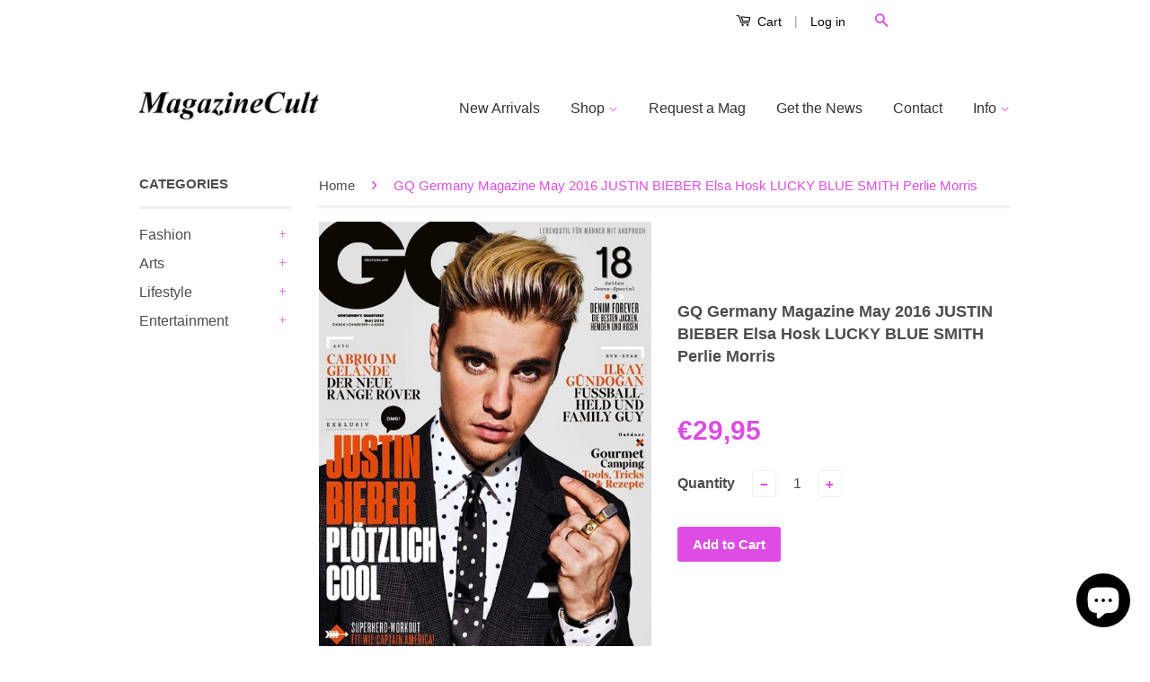

--- FILE ---
content_type: text/html; charset=utf-8
request_url: https://www.magazinecult.com/products/gq-germany-magazine-may-2016-justin-bieber-elsa-hosk-lucky-blue-smith-perlie-morris
body_size: 20777
content:
<!doctype html>
<!--[if lt IE 7]><html class="no-js lt-ie9 lt-ie8 lt-ie7" lang="en"> <![endif]-->
<!--[if IE 7]><html class="no-js lt-ie9 lt-ie8" lang="en"> <![endif]-->
<!--[if IE 8]><html class="no-js lt-ie9" lang="en"> <![endif]-->
<!--[if IE 9 ]><html class="ie9 no-js"> <![endif]-->
<!--[if (gt IE 9)|!(IE)]><!--> <html class="no-js"> <!--<![endif]-->

<head>


<!-- SEO - All in One -->
<title>GQ Germany Magazine May 2016 JUSTIN BIEBER Elsa Hosk LUCKY BLUE SMITH </title>
<meta name="description" content="GQ Germany Magazine May 2016 * Brand New Condition * German Text JUSTIN BIEBER - Cover + 7 pages edit with fullpage photos by ERIC RAY DAVIDSON ELSA HOSK - PARADISE LOST - 8 pages edit with fullpage photos by DOVE SHORE PERLIE MORRIS -  SALOON LOWE - 12 pages edit with fullpage photos by BRUNO STAUB LUCKY BLUE SMITH - " /> 
<meta name="robots" content="index"> 
<meta name="robots" content="follow"> 
<script type="application/ld+json">
{
	"@context": "http://schema.org",
	"@type": "Organization",
	"url": "http://www.magazinecult.com"}
</script> 
<script type="application/ld+json">
{
   "@context": "http://schema.org",
   "@type": "WebSite",
   "url": "https://www.magazinecult.com/",
   "potentialAction": {
     "@type": "SearchAction",
     "target": "https://www.magazinecult.com/search?q={search_term_string}",
     "query-input": "required name=search_term_string"
   }
}
</script> 
<script type="application/ld+json">
{
	"@context": "http://schema.org",
	"@type": "Product",
    "brand": {
		"@type": "Brand",
		"name": "Justin Bieber"
	},
	"@id" : "https:\/\/www.magazinecult.com\/products\/gq-germany-magazine-may-2016-justin-bieber-elsa-hosk-lucky-blue-smith-perlie-morris",
	"sku": "",
	"description": "GQ Germany Magazine May 2016 * Brand New Condition * German Text JUSTIN BIEBER - Cover + 7 pages edit with fullpage photos by ERIC RAY DAVIDSON ELSA HOSK - PARADISE LOST - 8 pages edit with fullpage photos by DOVE SHORE PERLIE MORRIS -  SALOON LOWE - 12 pages edit with fullpage photos by BRUNO STAUB LUCKY BLUE SMITH - ",
	"url": "https:\/\/www.magazinecult.com\/products\/gq-germany-magazine-may-2016-justin-bieber-elsa-hosk-lucky-blue-smith-perlie-morris",
	"name": "GQ Germany Magazine May 2016 JUSTIN BIEBER Elsa Hosk LUCKY BLUE SMITH Perlie Morris","image": "https://www.magazinecult.com/cdn/shop/products/BIB_12a9c199-b2c3-407d-86e6-505ad41c27cb_grande.jpg?v=1575204333","offers": {
		"@type": "Offer",
		"price": "2995",
		"priceCurrency": "EUR",
		"availability": "InStock"
	}}
</script> 
<!-- End - SEO - All in One -->

                    <!-- ============================= SEO Expert Pro ============================= -->
    <title>GQ Germany Magazine May 2016 JUSTIN BIEBER Elsa Hosk LUCKY BLUE SMITH </title>
   
    
        <meta name="description" content="GQ Germany Magazine May 2016 * Brand New Condition * German Text JUSTIN BIEBER - Cover + 7 pages edit with fullpage photos by ERIC RAY DAVIDSON ELSA HOSK - PARADISE LOST - 8 pages edit with fullpage photos by DOVE SHORE PERLIE MORRIS -  SALOON LOWE - 12 pages edit with fullpage photos by BRUNO STAUB LUCKY BLUE SMITH - " />
    
    <meta http-equiv="cache-control" content="max-age=0" />
    <meta http-equiv="cache-control" content="no-cache" />
    <meta http-equiv="expires" content="0" />
    <meta http-equiv="expires" content="Tue, 01 Jan 2000 1:00:00 GMT" />
    <meta http-equiv="pragma" content="no-cache" />
    <script type="application/ld+json">
    {
    "@context": "http://schema.org",
    "@type": "Organization",
    "name": "magazinecult",
    "url": "https://www.magazinecult.com"    }
    </script>
    <script type="application/ld+json">
    {
        "@context": "http://schema.org",
        "@type": "WebSite",
        "url": "https://www.magazinecult.com",
        "potentialAction": {
            "@type": "SearchAction",
            "target": "https://www.magazinecult.com/search?q={query}",
            "query-input": "required name=query"
            }
    }
    </script>
    
    <script type="application/ld+json">
    {
        "@context": "http://schema.org",
        "@type": "Product",
        "brand": {
            "@type": "Brand",
            "name": "Justin Bieber"
        },
        "sku": "",
        "description": "GQ Germany Magazine \nMay 2016 * Brand New Condition * German Text\nJUSTIN BIEBER - Cover + 7 pages edit with fullpage photos by ERIC RAY DAVIDSON \nELSA HOSK - PARADISE LOST - 8 pages edit with fullpage photos by DOVE SHORE\nPERLIE MORRIS -  SALOON LOWE - 12 pages edit with fullpage photos by BRUNO STAUB\nLUCKY BLUE SMITH - HERO - 6 pages edit with fullpage photos by SEBASTIAN KIM\n\nand more .....\n\nInfo\nIf you need further information or additional details feel free to ask us. If you're looking for particular magazines\/books we could find them for you. If you have ANY question or need, don't hesitate to ask us.\nMultiple purchases\nIf you need more magazines, we can do custom reserved offers so ask for your item's list and we'll give you a quote. We combine shippings joining several items in the same envelope\/package.\nShippings\nWe ship worldwide with strong, safe \u0026amp; discreet packaging. Every shipping will be registered \u0026amp; trackable. If you need only specific pages of a magazine\/book we can accurately clip them for you; in this case you'll receive a refund for the difference of shipping cost\nReturns\nTo be elegible for a return you should send us an email within 14 days of your purchase and your item must be in the same condition as you received it. Once your return is received and inspected, we will send you an email to notify you that we have received your returned item. We will also notify you of the approval or rejection of your refund. If you are approved, then your refund will be processed, and a credit will automatically be applied to your credit card or original method of payment, within a certain amount of days.\nItem condition\nSince we're mainly focused on vintage \u0026amp; collectible items, we'll try to do our best in order to describe \u0026amp; classify our magazines\/books condition. Whatever is our item classification, feel free to ask for further details. Below you'll find the classification scale of our items. \nSEALED  [Never read, still in original cellophane]                               \nBRAND NEW [Never read, newsstand condition]\nMINT [Never read, perfect condition]                                                      \nEXCELLENT [Used, almost perfect condition]\nVERY GOOD [Used, very good condition, minor wear]                        \nGOOD [Used, good condition, creases or llittle damages]\nACCEPTABLE [Used, normal wear and tear due to age, may be damaged]\n",
        "url":"https:\/\/www.magazinecult.com\/products\/gq-germany-magazine-may-2016-justin-bieber-elsa-hosk-lucky-blue-smith-perlie-morris",
        "name": "GQ Germany Magazine May 2016 JUSTIN BIEBER Elsa Hosk LUCKY BLUE SMITH Perlie Morris","image": "https://www.magazinecult.com/cdn/shop/products/BIB_12a9c199-b2c3-407d-86e6-505ad41c27cb_grande.jpg?v=1575204333","offers": {
            "@type": "Offer",
            "price": 2995,
            "priceCurrency": "EUR",
            "availability": "InStock",
            "itemCondition": "http://schema.org/NewCondition"
        }}
        </script>
         
        

  <!-- Basic page needs ================================================== -->
  <meta charset="utf-8">
  <meta http-equiv="X-UA-Compatible" content="IE=edge,chrome=1">
  <meta name="p:domain_verify" content="f2ac134dae21a1d9f145d81393b89198"/>

  
  <link rel="shortcut icon" href="//www.magazinecult.com/cdn/shop/t/9/assets/favicon.png?v=89185529276267771901600558227" type="image/png" />
  

  <!-- Title and description ================================================== -->
  

  

  <!-- Product meta ================================================== -->
  

  <meta property="og:type" content="product">
  <meta property="og:title" content="GQ Germany Magazine May 2016 JUSTIN BIEBER Elsa Hosk LUCKY BLUE SMITH Perlie Morris">
  
  <meta property="og:image" content="http://www.magazinecult.com/cdn/shop/products/BIB_12a9c199-b2c3-407d-86e6-505ad41c27cb_grande.jpg?v=1575204333">
  <meta property="og:image:secure_url" content="https://www.magazinecult.com/cdn/shop/products/BIB_12a9c199-b2c3-407d-86e6-505ad41c27cb_grande.jpg?v=1575204333">
  
  <meta property="og:price:amount" content="29,95">
  <meta property="og:price:currency" content="EUR">


  <meta property="og:description" content="GQ Germany Magazine May 2016 * Brand New Condition * German Text JUSTIN BIEBER - Cover + 7 pages edit with fullpage photos by ERIC RAY DAVIDSON ELSA HOSK - PARADISE LOST - 8 pages edit with fullpage photos by DOVE SHORE PERLIE MORRIS -  SALOON LOWE - 12 pages edit with fullpage photos by BRUNO STAUB LUCKY BLUE SMITH - ">

  <meta property="og:url" content="https://www.magazinecult.com/products/gq-germany-magazine-may-2016-justin-bieber-elsa-hosk-lucky-blue-smith-perlie-morris">
  <meta property="og:site_name" content="magazinecult">

  

<meta name="twitter:card" content="summary">



  <meta name="twitter:title" content="GQ Germany Magazine May 2016 JUSTIN BIEBER Elsa Hosk LUCKY BLUE SMITH Perlie Morris">
  <meta name="twitter:description" content="GQ Germany Magazine May 2016 * Brand New Condition * German Text JUSTIN BIEBER - Cover + 7 pages edit with fullpage photos by ERIC RAY DAVIDSON ELSA HOSK - PARADISE LOST - 8 pages edit with fullpage photos by DOVE SHORE PERLIE MORRIS -  SALOON LOWE - 12 pages edit with fullpage photos by BRUNO STAUB LUCKY BLUE SMITH - HERO - 6 pages edit with fullpage photos by SEBASTIAN KIM and more ..... Info If you need further information or additional details feel free to ask us. If you&#39;re looking for particular magazines/books we could find them for you. If you have ANY question or need, don&#39;t hesitate to ask us. Multiple purchases If you need more magazines, we can do custom reserved offers so ask for your item&#39;s list and we&#39;ll give you a quote. We combine">
  <meta name="twitter:image" content="https://www.magazinecult.com/cdn/shop/products/BIB_12a9c199-b2c3-407d-86e6-505ad41c27cb_medium.jpg?v=1575204333">
  <meta name="twitter:image:width" content="240">
  <meta name="twitter:image:height" content="240">



  <!-- Helpers ================================================== -->
  <link rel="canonical" href="https://www.magazinecult.com/products/gq-germany-magazine-may-2016-justin-bieber-elsa-hosk-lucky-blue-smith-perlie-morris">
  <meta name="viewport" content="width=device-width,initial-scale=1">
  <meta name="theme-color" content="#dd4de4">

  
  <!-- Ajaxify Cart Plugin ================================================== -->
  <link href="//www.magazinecult.com/cdn/shop/t/9/assets/ajaxify.scss.css?v=77820539487846778471569458685" rel="stylesheet" type="text/css" media="all" />
  

  <!-- CSS ================================================== -->
  <link href="//www.magazinecult.com/cdn/shop/t/9/assets/timber.scss.css?v=92219447206131576581745681002" rel="stylesheet" type="text/css" media="all" />
  <link href="//www.magazinecult.com/cdn/shop/t/9/assets/theme.scss.css?v=14590721025270489661745681001" rel="stylesheet" type="text/css" media="all" />

  



  <!-- Header hook for plugins ================================================== -->
  <script>window.performance && window.performance.mark && window.performance.mark('shopify.content_for_header.start');</script><meta name="google-site-verification" content="86d4aXPQiQEKtIPudv2ypwj0FsdkypmLePhtcuplHVA">
<meta id="shopify-digital-wallet" name="shopify-digital-wallet" content="/5274501190/digital_wallets/dialog">
<meta name="shopify-checkout-api-token" content="3da5b5b3ce8e606329a23c9cee05bf9e">
<meta id="in-context-paypal-metadata" data-shop-id="5274501190" data-venmo-supported="false" data-environment="production" data-locale="en_US" data-paypal-v4="true" data-currency="EUR">
<link rel="alternate" hreflang="x-default" href="https://www.magazinecult.com/products/gq-germany-magazine-may-2016-justin-bieber-elsa-hosk-lucky-blue-smith-perlie-morris">
<link rel="alternate" hreflang="en" href="https://www.magazinecult.com/products/gq-germany-magazine-may-2016-justin-bieber-elsa-hosk-lucky-blue-smith-perlie-morris">
<link rel="alternate" hreflang="en-US" href="https://www.magazinecult.com/en-us/products/gq-germany-magazine-may-2016-justin-bieber-elsa-hosk-lucky-blue-smith-perlie-morris">
<link rel="alternate" type="application/json+oembed" href="https://www.magazinecult.com/products/gq-germany-magazine-may-2016-justin-bieber-elsa-hosk-lucky-blue-smith-perlie-morris.oembed">
<script async="async" src="/checkouts/internal/preloads.js?locale=en-IT"></script>
<script id="shopify-features" type="application/json">{"accessToken":"3da5b5b3ce8e606329a23c9cee05bf9e","betas":["rich-media-storefront-analytics"],"domain":"www.magazinecult.com","predictiveSearch":true,"shopId":5274501190,"locale":"en"}</script>
<script>var Shopify = Shopify || {};
Shopify.shop = "magazinecult.myshopify.com";
Shopify.locale = "en";
Shopify.currency = {"active":"EUR","rate":"1.0"};
Shopify.country = "IT";
Shopify.theme = {"name":"Theme export  www-magazinecult-com-theme-export...","id":77304627270,"schema_name":null,"schema_version":null,"theme_store_id":null,"role":"main"};
Shopify.theme.handle = "null";
Shopify.theme.style = {"id":null,"handle":null};
Shopify.cdnHost = "www.magazinecult.com/cdn";
Shopify.routes = Shopify.routes || {};
Shopify.routes.root = "/";</script>
<script type="module">!function(o){(o.Shopify=o.Shopify||{}).modules=!0}(window);</script>
<script>!function(o){function n(){var o=[];function n(){o.push(Array.prototype.slice.apply(arguments))}return n.q=o,n}var t=o.Shopify=o.Shopify||{};t.loadFeatures=n(),t.autoloadFeatures=n()}(window);</script>
<script id="shop-js-analytics" type="application/json">{"pageType":"product"}</script>
<script defer="defer" async type="module" src="//www.magazinecult.com/cdn/shopifycloud/shop-js/modules/v2/client.init-shop-cart-sync_C5BV16lS.en.esm.js"></script>
<script defer="defer" async type="module" src="//www.magazinecult.com/cdn/shopifycloud/shop-js/modules/v2/chunk.common_CygWptCX.esm.js"></script>
<script type="module">
  await import("//www.magazinecult.com/cdn/shopifycloud/shop-js/modules/v2/client.init-shop-cart-sync_C5BV16lS.en.esm.js");
await import("//www.magazinecult.com/cdn/shopifycloud/shop-js/modules/v2/chunk.common_CygWptCX.esm.js");

  window.Shopify.SignInWithShop?.initShopCartSync?.({"fedCMEnabled":true,"windoidEnabled":true});

</script>
<script>(function() {
  var isLoaded = false;
  function asyncLoad() {
    if (isLoaded) return;
    isLoaded = true;
    var urls = ["https:\/\/chimpstatic.com\/mcjs-connected\/js\/users\/339c4c668cf38e45375d41516\/1661c5967a75912751d13c13f.js?shop=magazinecult.myshopify.com","https:\/\/chimpstatic.com\/mcjs-connected\/js\/users\/339c4c668cf38e45375d41516\/f3ec715f739a2b0b15f3be74f.js?shop=magazinecult.myshopify.com","https:\/\/cdn.shopify.com\/s\/files\/1\/0052\/7450\/1190\/t\/9\/assets\/booster_eu_cookie_5274501190.js?875\u0026shop=magazinecult.myshopify.com","https:\/\/fastsimon.akamaized.net\/fast-simon-autocomplete-init.umd.js?mode=shopify\u0026UUID=0336736a-afbc-4427-a9c0-389e689a4d42\u0026store=5274501190\u0026shop=magazinecult.myshopify.com","\/\/swymv3free-01.azureedge.net\/code\/swym-shopify.js?shop=magazinecult.myshopify.com"];
    for (var i = 0; i < urls.length; i++) {
      var s = document.createElement('script');
      s.type = 'text/javascript';
      s.async = true;
      s.src = urls[i];
      var x = document.getElementsByTagName('script')[0];
      x.parentNode.insertBefore(s, x);
    }
  };
  if(window.attachEvent) {
    window.attachEvent('onload', asyncLoad);
  } else {
    window.addEventListener('load', asyncLoad, false);
  }
})();</script>
<script id="__st">var __st={"a":5274501190,"offset":3600,"reqid":"9fb6d9c5-0f0c-48ae-a268-348f32675ae6-1768815790","pageurl":"www.magazinecult.com\/products\/gq-germany-magazine-may-2016-justin-bieber-elsa-hosk-lucky-blue-smith-perlie-morris","u":"4acb15482d21","p":"product","rtyp":"product","rid":4387568320584};</script>
<script>window.ShopifyPaypalV4VisibilityTracking = true;</script>
<script id="captcha-bootstrap">!function(){'use strict';const t='contact',e='account',n='new_comment',o=[[t,t],['blogs',n],['comments',n],[t,'customer']],c=[[e,'customer_login'],[e,'guest_login'],[e,'recover_customer_password'],[e,'create_customer']],r=t=>t.map((([t,e])=>`form[action*='/${t}']:not([data-nocaptcha='true']) input[name='form_type'][value='${e}']`)).join(','),a=t=>()=>t?[...document.querySelectorAll(t)].map((t=>t.form)):[];function s(){const t=[...o],e=r(t);return a(e)}const i='password',u='form_key',d=['recaptcha-v3-token','g-recaptcha-response','h-captcha-response',i],f=()=>{try{return window.sessionStorage}catch{return}},m='__shopify_v',_=t=>t.elements[u];function p(t,e,n=!1){try{const o=window.sessionStorage,c=JSON.parse(o.getItem(e)),{data:r}=function(t){const{data:e,action:n}=t;return t[m]||n?{data:e,action:n}:{data:t,action:n}}(c);for(const[e,n]of Object.entries(r))t.elements[e]&&(t.elements[e].value=n);n&&o.removeItem(e)}catch(o){console.error('form repopulation failed',{error:o})}}const l='form_type',E='cptcha';function T(t){t.dataset[E]=!0}const w=window,h=w.document,L='Shopify',v='ce_forms',y='captcha';let A=!1;((t,e)=>{const n=(g='f06e6c50-85a8-45c8-87d0-21a2b65856fe',I='https://cdn.shopify.com/shopifycloud/storefront-forms-hcaptcha/ce_storefront_forms_captcha_hcaptcha.v1.5.2.iife.js',D={infoText:'Protected by hCaptcha',privacyText:'Privacy',termsText:'Terms'},(t,e,n)=>{const o=w[L][v],c=o.bindForm;if(c)return c(t,g,e,D).then(n);var r;o.q.push([[t,g,e,D],n]),r=I,A||(h.body.append(Object.assign(h.createElement('script'),{id:'captcha-provider',async:!0,src:r})),A=!0)});var g,I,D;w[L]=w[L]||{},w[L][v]=w[L][v]||{},w[L][v].q=[],w[L][y]=w[L][y]||{},w[L][y].protect=function(t,e){n(t,void 0,e),T(t)},Object.freeze(w[L][y]),function(t,e,n,w,h,L){const[v,y,A,g]=function(t,e,n){const i=e?o:[],u=t?c:[],d=[...i,...u],f=r(d),m=r(i),_=r(d.filter((([t,e])=>n.includes(e))));return[a(f),a(m),a(_),s()]}(w,h,L),I=t=>{const e=t.target;return e instanceof HTMLFormElement?e:e&&e.form},D=t=>v().includes(t);t.addEventListener('submit',(t=>{const e=I(t);if(!e)return;const n=D(e)&&!e.dataset.hcaptchaBound&&!e.dataset.recaptchaBound,o=_(e),c=g().includes(e)&&(!o||!o.value);(n||c)&&t.preventDefault(),c&&!n&&(function(t){try{if(!f())return;!function(t){const e=f();if(!e)return;const n=_(t);if(!n)return;const o=n.value;o&&e.removeItem(o)}(t);const e=Array.from(Array(32),(()=>Math.random().toString(36)[2])).join('');!function(t,e){_(t)||t.append(Object.assign(document.createElement('input'),{type:'hidden',name:u})),t.elements[u].value=e}(t,e),function(t,e){const n=f();if(!n)return;const o=[...t.querySelectorAll(`input[type='${i}']`)].map((({name:t})=>t)),c=[...d,...o],r={};for(const[a,s]of new FormData(t).entries())c.includes(a)||(r[a]=s);n.setItem(e,JSON.stringify({[m]:1,action:t.action,data:r}))}(t,e)}catch(e){console.error('failed to persist form',e)}}(e),e.submit())}));const S=(t,e)=>{t&&!t.dataset[E]&&(n(t,e.some((e=>e===t))),T(t))};for(const o of['focusin','change'])t.addEventListener(o,(t=>{const e=I(t);D(e)&&S(e,y())}));const B=e.get('form_key'),M=e.get(l),P=B&&M;t.addEventListener('DOMContentLoaded',(()=>{const t=y();if(P)for(const e of t)e.elements[l].value===M&&p(e,B);[...new Set([...A(),...v().filter((t=>'true'===t.dataset.shopifyCaptcha))])].forEach((e=>S(e,t)))}))}(h,new URLSearchParams(w.location.search),n,t,e,['guest_login'])})(!0,!0)}();</script>
<script integrity="sha256-4kQ18oKyAcykRKYeNunJcIwy7WH5gtpwJnB7kiuLZ1E=" data-source-attribution="shopify.loadfeatures" defer="defer" src="//www.magazinecult.com/cdn/shopifycloud/storefront/assets/storefront/load_feature-a0a9edcb.js" crossorigin="anonymous"></script>
<script data-source-attribution="shopify.dynamic_checkout.dynamic.init">var Shopify=Shopify||{};Shopify.PaymentButton=Shopify.PaymentButton||{isStorefrontPortableWallets:!0,init:function(){window.Shopify.PaymentButton.init=function(){};var t=document.createElement("script");t.src="https://www.magazinecult.com/cdn/shopifycloud/portable-wallets/latest/portable-wallets.en.js",t.type="module",document.head.appendChild(t)}};
</script>
<script data-source-attribution="shopify.dynamic_checkout.buyer_consent">
  function portableWalletsHideBuyerConsent(e){var t=document.getElementById("shopify-buyer-consent"),n=document.getElementById("shopify-subscription-policy-button");t&&n&&(t.classList.add("hidden"),t.setAttribute("aria-hidden","true"),n.removeEventListener("click",e))}function portableWalletsShowBuyerConsent(e){var t=document.getElementById("shopify-buyer-consent"),n=document.getElementById("shopify-subscription-policy-button");t&&n&&(t.classList.remove("hidden"),t.removeAttribute("aria-hidden"),n.addEventListener("click",e))}window.Shopify?.PaymentButton&&(window.Shopify.PaymentButton.hideBuyerConsent=portableWalletsHideBuyerConsent,window.Shopify.PaymentButton.showBuyerConsent=portableWalletsShowBuyerConsent);
</script>
<script data-source-attribution="shopify.dynamic_checkout.cart.bootstrap">document.addEventListener("DOMContentLoaded",(function(){function t(){return document.querySelector("shopify-accelerated-checkout-cart, shopify-accelerated-checkout")}if(t())Shopify.PaymentButton.init();else{new MutationObserver((function(e,n){t()&&(Shopify.PaymentButton.init(),n.disconnect())})).observe(document.body,{childList:!0,subtree:!0})}}));
</script>
<link id="shopify-accelerated-checkout-styles" rel="stylesheet" media="screen" href="https://www.magazinecult.com/cdn/shopifycloud/portable-wallets/latest/accelerated-checkout-backwards-compat.css" crossorigin="anonymous">
<style id="shopify-accelerated-checkout-cart">
        #shopify-buyer-consent {
  margin-top: 1em;
  display: inline-block;
  width: 100%;
}

#shopify-buyer-consent.hidden {
  display: none;
}

#shopify-subscription-policy-button {
  background: none;
  border: none;
  padding: 0;
  text-decoration: underline;
  font-size: inherit;
  cursor: pointer;
}

#shopify-subscription-policy-button::before {
  box-shadow: none;
}

      </style>

<script>window.performance && window.performance.mark && window.performance.mark('shopify.content_for_header.end');</script>

  

<!--[if lt IE 9]>
<script src="//cdnjs.cloudflare.com/ajax/libs/html5shiv/3.7.2/html5shiv.min.js" type="text/javascript"></script>
<script src="//www.magazinecult.com/cdn/shop/t/9/assets/respond.min.js?v=52248677837542619231569458678" type="text/javascript"></script>
<link href="//www.magazinecult.com/cdn/shop/t/9/assets/respond-proxy.html" id="respond-proxy" rel="respond-proxy" />
<link href="//www.magazinecult.com/search?q=b1114a56b1a1fdd9deca13fea5b2a77e" id="respond-redirect" rel="respond-redirect" />
<script src="//www.magazinecult.com/search?q=b1114a56b1a1fdd9deca13fea5b2a77e" type="text/javascript"></script>
<![endif]-->



  <script src="//ajax.googleapis.com/ajax/libs/jquery/1.11.0/jquery.min.js" type="text/javascript"></script>
  <script src="//www.magazinecult.com/cdn/shop/t/9/assets/modernizr.min.js?v=26620055551102246001569458677" type="text/javascript"></script>

  
  

<script src="https://cdn.shopify.com/extensions/7bc9bb47-adfa-4267-963e-cadee5096caf/inbox-1252/assets/inbox-chat-loader.js" type="text/javascript" defer="defer"></script>
<script src="https://cdn.shopify.com/extensions/8d2c31d3-a828-4daf-820f-80b7f8e01c39/nova-eu-cookie-bar-gdpr-4/assets/nova-cookie-app-embed.js" type="text/javascript" defer="defer"></script>
<link href="https://cdn.shopify.com/extensions/8d2c31d3-a828-4daf-820f-80b7f8e01c39/nova-eu-cookie-bar-gdpr-4/assets/nova-cookie.css" rel="stylesheet" type="text/css" media="all">
<link href="https://monorail-edge.shopifysvc.com" rel="dns-prefetch">
<script>(function(){if ("sendBeacon" in navigator && "performance" in window) {try {var session_token_from_headers = performance.getEntriesByType('navigation')[0].serverTiming.find(x => x.name == '_s').description;} catch {var session_token_from_headers = undefined;}var session_cookie_matches = document.cookie.match(/_shopify_s=([^;]*)/);var session_token_from_cookie = session_cookie_matches && session_cookie_matches.length === 2 ? session_cookie_matches[1] : "";var session_token = session_token_from_headers || session_token_from_cookie || "";function handle_abandonment_event(e) {var entries = performance.getEntries().filter(function(entry) {return /monorail-edge.shopifysvc.com/.test(entry.name);});if (!window.abandonment_tracked && entries.length === 0) {window.abandonment_tracked = true;var currentMs = Date.now();var navigation_start = performance.timing.navigationStart;var payload = {shop_id: 5274501190,url: window.location.href,navigation_start,duration: currentMs - navigation_start,session_token,page_type: "product"};window.navigator.sendBeacon("https://monorail-edge.shopifysvc.com/v1/produce", JSON.stringify({schema_id: "online_store_buyer_site_abandonment/1.1",payload: payload,metadata: {event_created_at_ms: currentMs,event_sent_at_ms: currentMs}}));}}window.addEventListener('pagehide', handle_abandonment_event);}}());</script>
<script id="web-pixels-manager-setup">(function e(e,d,r,n,o){if(void 0===o&&(o={}),!Boolean(null===(a=null===(i=window.Shopify)||void 0===i?void 0:i.analytics)||void 0===a?void 0:a.replayQueue)){var i,a;window.Shopify=window.Shopify||{};var t=window.Shopify;t.analytics=t.analytics||{};var s=t.analytics;s.replayQueue=[],s.publish=function(e,d,r){return s.replayQueue.push([e,d,r]),!0};try{self.performance.mark("wpm:start")}catch(e){}var l=function(){var e={modern:/Edge?\/(1{2}[4-9]|1[2-9]\d|[2-9]\d{2}|\d{4,})\.\d+(\.\d+|)|Firefox\/(1{2}[4-9]|1[2-9]\d|[2-9]\d{2}|\d{4,})\.\d+(\.\d+|)|Chrom(ium|e)\/(9{2}|\d{3,})\.\d+(\.\d+|)|(Maci|X1{2}).+ Version\/(15\.\d+|(1[6-9]|[2-9]\d|\d{3,})\.\d+)([,.]\d+|)( \(\w+\)|)( Mobile\/\w+|) Safari\/|Chrome.+OPR\/(9{2}|\d{3,})\.\d+\.\d+|(CPU[ +]OS|iPhone[ +]OS|CPU[ +]iPhone|CPU IPhone OS|CPU iPad OS)[ +]+(15[._]\d+|(1[6-9]|[2-9]\d|\d{3,})[._]\d+)([._]\d+|)|Android:?[ /-](13[3-9]|1[4-9]\d|[2-9]\d{2}|\d{4,})(\.\d+|)(\.\d+|)|Android.+Firefox\/(13[5-9]|1[4-9]\d|[2-9]\d{2}|\d{4,})\.\d+(\.\d+|)|Android.+Chrom(ium|e)\/(13[3-9]|1[4-9]\d|[2-9]\d{2}|\d{4,})\.\d+(\.\d+|)|SamsungBrowser\/([2-9]\d|\d{3,})\.\d+/,legacy:/Edge?\/(1[6-9]|[2-9]\d|\d{3,})\.\d+(\.\d+|)|Firefox\/(5[4-9]|[6-9]\d|\d{3,})\.\d+(\.\d+|)|Chrom(ium|e)\/(5[1-9]|[6-9]\d|\d{3,})\.\d+(\.\d+|)([\d.]+$|.*Safari\/(?![\d.]+ Edge\/[\d.]+$))|(Maci|X1{2}).+ Version\/(10\.\d+|(1[1-9]|[2-9]\d|\d{3,})\.\d+)([,.]\d+|)( \(\w+\)|)( Mobile\/\w+|) Safari\/|Chrome.+OPR\/(3[89]|[4-9]\d|\d{3,})\.\d+\.\d+|(CPU[ +]OS|iPhone[ +]OS|CPU[ +]iPhone|CPU IPhone OS|CPU iPad OS)[ +]+(10[._]\d+|(1[1-9]|[2-9]\d|\d{3,})[._]\d+)([._]\d+|)|Android:?[ /-](13[3-9]|1[4-9]\d|[2-9]\d{2}|\d{4,})(\.\d+|)(\.\d+|)|Mobile Safari.+OPR\/([89]\d|\d{3,})\.\d+\.\d+|Android.+Firefox\/(13[5-9]|1[4-9]\d|[2-9]\d{2}|\d{4,})\.\d+(\.\d+|)|Android.+Chrom(ium|e)\/(13[3-9]|1[4-9]\d|[2-9]\d{2}|\d{4,})\.\d+(\.\d+|)|Android.+(UC? ?Browser|UCWEB|U3)[ /]?(15\.([5-9]|\d{2,})|(1[6-9]|[2-9]\d|\d{3,})\.\d+)\.\d+|SamsungBrowser\/(5\.\d+|([6-9]|\d{2,})\.\d+)|Android.+MQ{2}Browser\/(14(\.(9|\d{2,})|)|(1[5-9]|[2-9]\d|\d{3,})(\.\d+|))(\.\d+|)|K[Aa][Ii]OS\/(3\.\d+|([4-9]|\d{2,})\.\d+)(\.\d+|)/},d=e.modern,r=e.legacy,n=navigator.userAgent;return n.match(d)?"modern":n.match(r)?"legacy":"unknown"}(),u="modern"===l?"modern":"legacy",c=(null!=n?n:{modern:"",legacy:""})[u],f=function(e){return[e.baseUrl,"/wpm","/b",e.hashVersion,"modern"===e.buildTarget?"m":"l",".js"].join("")}({baseUrl:d,hashVersion:r,buildTarget:u}),m=function(e){var d=e.version,r=e.bundleTarget,n=e.surface,o=e.pageUrl,i=e.monorailEndpoint;return{emit:function(e){var a=e.status,t=e.errorMsg,s=(new Date).getTime(),l=JSON.stringify({metadata:{event_sent_at_ms:s},events:[{schema_id:"web_pixels_manager_load/3.1",payload:{version:d,bundle_target:r,page_url:o,status:a,surface:n,error_msg:t},metadata:{event_created_at_ms:s}}]});if(!i)return console&&console.warn&&console.warn("[Web Pixels Manager] No Monorail endpoint provided, skipping logging."),!1;try{return self.navigator.sendBeacon.bind(self.navigator)(i,l)}catch(e){}var u=new XMLHttpRequest;try{return u.open("POST",i,!0),u.setRequestHeader("Content-Type","text/plain"),u.send(l),!0}catch(e){return console&&console.warn&&console.warn("[Web Pixels Manager] Got an unhandled error while logging to Monorail."),!1}}}}({version:r,bundleTarget:l,surface:e.surface,pageUrl:self.location.href,monorailEndpoint:e.monorailEndpoint});try{o.browserTarget=l,function(e){var d=e.src,r=e.async,n=void 0===r||r,o=e.onload,i=e.onerror,a=e.sri,t=e.scriptDataAttributes,s=void 0===t?{}:t,l=document.createElement("script"),u=document.querySelector("head"),c=document.querySelector("body");if(l.async=n,l.src=d,a&&(l.integrity=a,l.crossOrigin="anonymous"),s)for(var f in s)if(Object.prototype.hasOwnProperty.call(s,f))try{l.dataset[f]=s[f]}catch(e){}if(o&&l.addEventListener("load",o),i&&l.addEventListener("error",i),u)u.appendChild(l);else{if(!c)throw new Error("Did not find a head or body element to append the script");c.appendChild(l)}}({src:f,async:!0,onload:function(){if(!function(){var e,d;return Boolean(null===(d=null===(e=window.Shopify)||void 0===e?void 0:e.analytics)||void 0===d?void 0:d.initialized)}()){var d=window.webPixelsManager.init(e)||void 0;if(d){var r=window.Shopify.analytics;r.replayQueue.forEach((function(e){var r=e[0],n=e[1],o=e[2];d.publishCustomEvent(r,n,o)})),r.replayQueue=[],r.publish=d.publishCustomEvent,r.visitor=d.visitor,r.initialized=!0}}},onerror:function(){return m.emit({status:"failed",errorMsg:"".concat(f," has failed to load")})},sri:function(e){var d=/^sha384-[A-Za-z0-9+/=]+$/;return"string"==typeof e&&d.test(e)}(c)?c:"",scriptDataAttributes:o}),m.emit({status:"loading"})}catch(e){m.emit({status:"failed",errorMsg:(null==e?void 0:e.message)||"Unknown error"})}}})({shopId: 5274501190,storefrontBaseUrl: "https://www.magazinecult.com",extensionsBaseUrl: "https://extensions.shopifycdn.com/cdn/shopifycloud/web-pixels-manager",monorailEndpoint: "https://monorail-edge.shopifysvc.com/unstable/produce_batch",surface: "storefront-renderer",enabledBetaFlags: ["2dca8a86"],webPixelsConfigList: [{"id":"2353135949","configuration":"{\"accountID\":\"0336736a-afbc-4427-a9c0-389e689a4d42\"}","eventPayloadVersion":"v1","runtimeContext":"STRICT","scriptVersion":"ed3062273042a62eadac52e696eeaaa8","type":"APP","apiClientId":159457,"privacyPurposes":["ANALYTICS","MARKETING","SALE_OF_DATA"],"dataSharingAdjustments":{"protectedCustomerApprovalScopes":["read_customer_address","read_customer_email","read_customer_name","read_customer_personal_data","read_customer_phone"]}},{"id":"1016103245","configuration":"{\"config\":\"{\\\"google_tag_ids\\\":[\\\"G-TNTDX21XVN\\\"],\\\"target_country\\\":\\\"ZZ\\\",\\\"gtag_events\\\":[{\\\"type\\\":\\\"begin_checkout\\\",\\\"action_label\\\":\\\"G-TNTDX21XVN\\\"},{\\\"type\\\":\\\"search\\\",\\\"action_label\\\":\\\"G-TNTDX21XVN\\\"},{\\\"type\\\":\\\"view_item\\\",\\\"action_label\\\":\\\"G-TNTDX21XVN\\\"},{\\\"type\\\":\\\"purchase\\\",\\\"action_label\\\":\\\"G-TNTDX21XVN\\\"},{\\\"type\\\":\\\"page_view\\\",\\\"action_label\\\":\\\"G-TNTDX21XVN\\\"},{\\\"type\\\":\\\"add_payment_info\\\",\\\"action_label\\\":\\\"G-TNTDX21XVN\\\"},{\\\"type\\\":\\\"add_to_cart\\\",\\\"action_label\\\":\\\"G-TNTDX21XVN\\\"}],\\\"enable_monitoring_mode\\\":false}\"}","eventPayloadVersion":"v1","runtimeContext":"OPEN","scriptVersion":"b2a88bafab3e21179ed38636efcd8a93","type":"APP","apiClientId":1780363,"privacyPurposes":[],"dataSharingAdjustments":{"protectedCustomerApprovalScopes":["read_customer_address","read_customer_email","read_customer_name","read_customer_personal_data","read_customer_phone"]}},{"id":"158171469","eventPayloadVersion":"v1","runtimeContext":"LAX","scriptVersion":"1","type":"CUSTOM","privacyPurposes":["MARKETING"],"name":"Meta pixel (migrated)"},{"id":"shopify-app-pixel","configuration":"{}","eventPayloadVersion":"v1","runtimeContext":"STRICT","scriptVersion":"0450","apiClientId":"shopify-pixel","type":"APP","privacyPurposes":["ANALYTICS","MARKETING"]},{"id":"shopify-custom-pixel","eventPayloadVersion":"v1","runtimeContext":"LAX","scriptVersion":"0450","apiClientId":"shopify-pixel","type":"CUSTOM","privacyPurposes":["ANALYTICS","MARKETING"]}],isMerchantRequest: false,initData: {"shop":{"name":"magazinecult","paymentSettings":{"currencyCode":"EUR"},"myshopifyDomain":"magazinecult.myshopify.com","countryCode":"IT","storefrontUrl":"https:\/\/www.magazinecult.com"},"customer":null,"cart":null,"checkout":null,"productVariants":[{"price":{"amount":29.95,"currencyCode":"EUR"},"product":{"title":"GQ Germany Magazine May 2016 JUSTIN BIEBER Elsa Hosk LUCKY BLUE SMITH Perlie Morris","vendor":"Justin Bieber","id":"4387568320584","untranslatedTitle":"GQ Germany Magazine May 2016 JUSTIN BIEBER Elsa Hosk LUCKY BLUE SMITH Perlie Morris","url":"\/products\/gq-germany-magazine-may-2016-justin-bieber-elsa-hosk-lucky-blue-smith-perlie-morris","type":"GQ"},"id":"31405906788424","image":{"src":"\/\/www.magazinecult.com\/cdn\/shop\/products\/BIB_12a9c199-b2c3-407d-86e6-505ad41c27cb.jpg?v=1575204333"},"sku":"","title":"Default Title","untranslatedTitle":"Default Title"}],"purchasingCompany":null},},"https://www.magazinecult.com/cdn","fcfee988w5aeb613cpc8e4bc33m6693e112",{"modern":"","legacy":""},{"shopId":"5274501190","storefrontBaseUrl":"https:\/\/www.magazinecult.com","extensionBaseUrl":"https:\/\/extensions.shopifycdn.com\/cdn\/shopifycloud\/web-pixels-manager","surface":"storefront-renderer","enabledBetaFlags":"[\"2dca8a86\"]","isMerchantRequest":"false","hashVersion":"fcfee988w5aeb613cpc8e4bc33m6693e112","publish":"custom","events":"[[\"page_viewed\",{}],[\"product_viewed\",{\"productVariant\":{\"price\":{\"amount\":29.95,\"currencyCode\":\"EUR\"},\"product\":{\"title\":\"GQ Germany Magazine May 2016 JUSTIN BIEBER Elsa Hosk LUCKY BLUE SMITH Perlie Morris\",\"vendor\":\"Justin Bieber\",\"id\":\"4387568320584\",\"untranslatedTitle\":\"GQ Germany Magazine May 2016 JUSTIN BIEBER Elsa Hosk LUCKY BLUE SMITH Perlie Morris\",\"url\":\"\/products\/gq-germany-magazine-may-2016-justin-bieber-elsa-hosk-lucky-blue-smith-perlie-morris\",\"type\":\"GQ\"},\"id\":\"31405906788424\",\"image\":{\"src\":\"\/\/www.magazinecult.com\/cdn\/shop\/products\/BIB_12a9c199-b2c3-407d-86e6-505ad41c27cb.jpg?v=1575204333\"},\"sku\":\"\",\"title\":\"Default Title\",\"untranslatedTitle\":\"Default Title\"}}]]"});</script><script>
  window.ShopifyAnalytics = window.ShopifyAnalytics || {};
  window.ShopifyAnalytics.meta = window.ShopifyAnalytics.meta || {};
  window.ShopifyAnalytics.meta.currency = 'EUR';
  var meta = {"product":{"id":4387568320584,"gid":"gid:\/\/shopify\/Product\/4387568320584","vendor":"Justin Bieber","type":"GQ","handle":"gq-germany-magazine-may-2016-justin-bieber-elsa-hosk-lucky-blue-smith-perlie-morris","variants":[{"id":31405906788424,"price":2995,"name":"GQ Germany Magazine May 2016 JUSTIN BIEBER Elsa Hosk LUCKY BLUE SMITH Perlie Morris","public_title":null,"sku":""}],"remote":false},"page":{"pageType":"product","resourceType":"product","resourceId":4387568320584,"requestId":"9fb6d9c5-0f0c-48ae-a268-348f32675ae6-1768815790"}};
  for (var attr in meta) {
    window.ShopifyAnalytics.meta[attr] = meta[attr];
  }
</script>
<script class="analytics">
  (function () {
    var customDocumentWrite = function(content) {
      var jquery = null;

      if (window.jQuery) {
        jquery = window.jQuery;
      } else if (window.Checkout && window.Checkout.$) {
        jquery = window.Checkout.$;
      }

      if (jquery) {
        jquery('body').append(content);
      }
    };

    var hasLoggedConversion = function(token) {
      if (token) {
        return document.cookie.indexOf('loggedConversion=' + token) !== -1;
      }
      return false;
    }

    var setCookieIfConversion = function(token) {
      if (token) {
        var twoMonthsFromNow = new Date(Date.now());
        twoMonthsFromNow.setMonth(twoMonthsFromNow.getMonth() + 2);

        document.cookie = 'loggedConversion=' + token + '; expires=' + twoMonthsFromNow;
      }
    }

    var trekkie = window.ShopifyAnalytics.lib = window.trekkie = window.trekkie || [];
    if (trekkie.integrations) {
      return;
    }
    trekkie.methods = [
      'identify',
      'page',
      'ready',
      'track',
      'trackForm',
      'trackLink'
    ];
    trekkie.factory = function(method) {
      return function() {
        var args = Array.prototype.slice.call(arguments);
        args.unshift(method);
        trekkie.push(args);
        return trekkie;
      };
    };
    for (var i = 0; i < trekkie.methods.length; i++) {
      var key = trekkie.methods[i];
      trekkie[key] = trekkie.factory(key);
    }
    trekkie.load = function(config) {
      trekkie.config = config || {};
      trekkie.config.initialDocumentCookie = document.cookie;
      var first = document.getElementsByTagName('script')[0];
      var script = document.createElement('script');
      script.type = 'text/javascript';
      script.onerror = function(e) {
        var scriptFallback = document.createElement('script');
        scriptFallback.type = 'text/javascript';
        scriptFallback.onerror = function(error) {
                var Monorail = {
      produce: function produce(monorailDomain, schemaId, payload) {
        var currentMs = new Date().getTime();
        var event = {
          schema_id: schemaId,
          payload: payload,
          metadata: {
            event_created_at_ms: currentMs,
            event_sent_at_ms: currentMs
          }
        };
        return Monorail.sendRequest("https://" + monorailDomain + "/v1/produce", JSON.stringify(event));
      },
      sendRequest: function sendRequest(endpointUrl, payload) {
        // Try the sendBeacon API
        if (window && window.navigator && typeof window.navigator.sendBeacon === 'function' && typeof window.Blob === 'function' && !Monorail.isIos12()) {
          var blobData = new window.Blob([payload], {
            type: 'text/plain'
          });

          if (window.navigator.sendBeacon(endpointUrl, blobData)) {
            return true;
          } // sendBeacon was not successful

        } // XHR beacon

        var xhr = new XMLHttpRequest();

        try {
          xhr.open('POST', endpointUrl);
          xhr.setRequestHeader('Content-Type', 'text/plain');
          xhr.send(payload);
        } catch (e) {
          console.log(e);
        }

        return false;
      },
      isIos12: function isIos12() {
        return window.navigator.userAgent.lastIndexOf('iPhone; CPU iPhone OS 12_') !== -1 || window.navigator.userAgent.lastIndexOf('iPad; CPU OS 12_') !== -1;
      }
    };
    Monorail.produce('monorail-edge.shopifysvc.com',
      'trekkie_storefront_load_errors/1.1',
      {shop_id: 5274501190,
      theme_id: 77304627270,
      app_name: "storefront",
      context_url: window.location.href,
      source_url: "//www.magazinecult.com/cdn/s/trekkie.storefront.cd680fe47e6c39ca5d5df5f0a32d569bc48c0f27.min.js"});

        };
        scriptFallback.async = true;
        scriptFallback.src = '//www.magazinecult.com/cdn/s/trekkie.storefront.cd680fe47e6c39ca5d5df5f0a32d569bc48c0f27.min.js';
        first.parentNode.insertBefore(scriptFallback, first);
      };
      script.async = true;
      script.src = '//www.magazinecult.com/cdn/s/trekkie.storefront.cd680fe47e6c39ca5d5df5f0a32d569bc48c0f27.min.js';
      first.parentNode.insertBefore(script, first);
    };
    trekkie.load(
      {"Trekkie":{"appName":"storefront","development":false,"defaultAttributes":{"shopId":5274501190,"isMerchantRequest":null,"themeId":77304627270,"themeCityHash":"17498131766923480051","contentLanguage":"en","currency":"EUR","eventMetadataId":"bbb73eef-a838-49f3-9bf0-a54f49f8f65f"},"isServerSideCookieWritingEnabled":true,"monorailRegion":"shop_domain","enabledBetaFlags":["65f19447"]},"Session Attribution":{},"S2S":{"facebookCapiEnabled":false,"source":"trekkie-storefront-renderer","apiClientId":580111}}
    );

    var loaded = false;
    trekkie.ready(function() {
      if (loaded) return;
      loaded = true;

      window.ShopifyAnalytics.lib = window.trekkie;

      var originalDocumentWrite = document.write;
      document.write = customDocumentWrite;
      try { window.ShopifyAnalytics.merchantGoogleAnalytics.call(this); } catch(error) {};
      document.write = originalDocumentWrite;

      window.ShopifyAnalytics.lib.page(null,{"pageType":"product","resourceType":"product","resourceId":4387568320584,"requestId":"9fb6d9c5-0f0c-48ae-a268-348f32675ae6-1768815790","shopifyEmitted":true});

      var match = window.location.pathname.match(/checkouts\/(.+)\/(thank_you|post_purchase)/)
      var token = match? match[1]: undefined;
      if (!hasLoggedConversion(token)) {
        setCookieIfConversion(token);
        window.ShopifyAnalytics.lib.track("Viewed Product",{"currency":"EUR","variantId":31405906788424,"productId":4387568320584,"productGid":"gid:\/\/shopify\/Product\/4387568320584","name":"GQ Germany Magazine May 2016 JUSTIN BIEBER Elsa Hosk LUCKY BLUE SMITH Perlie Morris","price":"29.95","sku":"","brand":"Justin Bieber","variant":null,"category":"GQ","nonInteraction":true,"remote":false},undefined,undefined,{"shopifyEmitted":true});
      window.ShopifyAnalytics.lib.track("monorail:\/\/trekkie_storefront_viewed_product\/1.1",{"currency":"EUR","variantId":31405906788424,"productId":4387568320584,"productGid":"gid:\/\/shopify\/Product\/4387568320584","name":"GQ Germany Magazine May 2016 JUSTIN BIEBER Elsa Hosk LUCKY BLUE SMITH Perlie Morris","price":"29.95","sku":"","brand":"Justin Bieber","variant":null,"category":"GQ","nonInteraction":true,"remote":false,"referer":"https:\/\/www.magazinecult.com\/products\/gq-germany-magazine-may-2016-justin-bieber-elsa-hosk-lucky-blue-smith-perlie-morris"});
      }
    });


        var eventsListenerScript = document.createElement('script');
        eventsListenerScript.async = true;
        eventsListenerScript.src = "//www.magazinecult.com/cdn/shopifycloud/storefront/assets/shop_events_listener-3da45d37.js";
        document.getElementsByTagName('head')[0].appendChild(eventsListenerScript);

})();</script>
<script
  defer
  src="https://www.magazinecult.com/cdn/shopifycloud/perf-kit/shopify-perf-kit-3.0.4.min.js"
  data-application="storefront-renderer"
  data-shop-id="5274501190"
  data-render-region="gcp-us-east1"
  data-page-type="product"
  data-theme-instance-id="77304627270"
  data-theme-name=""
  data-theme-version=""
  data-monorail-region="shop_domain"
  data-resource-timing-sampling-rate="10"
  data-shs="true"
  data-shs-beacon="true"
  data-shs-export-with-fetch="true"
  data-shs-logs-sample-rate="1"
  data-shs-beacon-endpoint="https://www.magazinecult.com/api/collect"
></script>
</head>

<body id="gq-germany-magazine-may-2016-justin-bieber-elsa-hosk-lucky-blue-smith" class="template-product" >

  <div class="header-bar">
  <div class="wrapper medium-down--hide">
    <div class="large--display-table">
      <div class="header-bar__left large--display-table-cell">
        
      </div>

      <div class="header-bar__right large--display-table-cell">
        <div class="header-bar__module">
          <a href="/cart" class="cart-toggle">
            <span class="icon icon-cart header-bar__cart-icon" aria-hidden="true"></span>
            Cart
            <span class="cart-count header-bar__cart-count hidden-count">0</span>
          </a>
        </div>

        
          <span class="header-bar__sep" aria-hidden="true">|</span>
          <ul class="header-bar__module header-bar__module--list">
            
              <li>
                <a href="https://shopify.com/5274501190/account?locale=en&amp;region_country=IT" id="customer_login_link">Log in</a>
              </li>
            
          </ul>
        
        
        
          <div class="header-bar__module header-bar__search">
            


  <form action="/search" method="get" class="header-bar__search-form clearfix" role="search">
    
    <input type="search" name="q" value="" aria-label="Search our store" class="header-bar__search-input">
    <button type="submit" class="btn icon-fallback-text header-bar__search-submit">
      <span class="icon icon-search" aria-hidden="true"></span>
      <span class="fallback-text">Search</span>
    </button>
  </form>


          </div>
               
      </div>
    </div>
  </div>
  <div class="wrapper large--hide">
    <button type="button" class="mobile-nav-trigger" id="MobileNavTrigger">
      <span class="icon icon-hamburger" aria-hidden="true"></span>
      Menu
    </button>
    <a href="/cart" class="cart-toggle mobile-cart-toggle">
      <span class="icon icon-cart header-bar__cart-icon" aria-hidden="true"></span>
      Cart <span class="cart-count hidden-count">0</span>
    </a>
  </div>
  <ul id="MobileNav" class="mobile-nav large--hide">
  
  
  
  <li class="mobile-nav__link" aria-haspopup="true">
    
      <a href="/collections/new-arrivals" class="mobile-nav">
        New Arrivals
      </a>
    
  </li>
  
  
  <li class="mobile-nav__link" aria-haspopup="true">
    
      <a href="/" class="mobile-nav__sublist-trigger">
        Shop
        <span class="icon-fallback-text mobile-nav__sublist-expand">
  <span class="icon icon-plus" aria-hidden="true"></span>
  <span class="fallback-text">+</span>
</span>
<span class="icon-fallback-text mobile-nav__sublist-contract">
  <span class="icon icon-minus" aria-hidden="true"></span>
  <span class="fallback-text">-</span>
</span>
      </a>
      <ul class="mobile-nav__sublist">  
        
          <li class="mobile-nav__sublist-link">
            <a href="/pages/search-guide">searching</a>
          </li>
        
          <li class="mobile-nav__sublist-link">
            <a href="/collections/all">by magazine details</a>
          </li>
        
          <li class="mobile-nav__sublist-link">
            <a href="/pages/who-is-on-cover">by cover character</a>
          </li>
        
      </ul>
    
  </li>
  
  
  <li class="mobile-nav__link" aria-haspopup="true">
    
      <a href="/pages/request-a-magazine" class="mobile-nav">
        Request a Mag
      </a>
    
  </li>
  
  
  <li class="mobile-nav__link" aria-haspopup="true">
    
      <a href="/pages/signup" class="mobile-nav">
        Get the News
      </a>
    
  </li>
  
  
  <li class="mobile-nav__link" aria-haspopup="true">
    
      <a href="/pages/contact" class="mobile-nav">
        Contact
      </a>
    
  </li>
  
  
  <li class="mobile-nav__link" aria-haspopup="true">
    
      <a href="/" class="mobile-nav__sublist-trigger">
        Info
        <span class="icon-fallback-text mobile-nav__sublist-expand">
  <span class="icon icon-plus" aria-hidden="true"></span>
  <span class="fallback-text">+</span>
</span>
<span class="icon-fallback-text mobile-nav__sublist-contract">
  <span class="icon icon-minus" aria-hidden="true"></span>
  <span class="fallback-text">-</span>
</span>
      </a>
      <ul class="mobile-nav__sublist">  
        
          <li class="mobile-nav__sublist-link">
            <a href="https://parcelsapp.com/en">Track my order</a>
          </li>
        
          <li class="mobile-nav__sublist-link">
            <a href="/pages/faqs">Faqs</a>
          </li>
        
          <li class="mobile-nav__sublist-link">
            <a href="/pages/about-us">About us</a>
          </li>
        
      </ul>
    
  </li>
  
  
    
      
      
      
      
      
        <li class="mobile-nav__link" aria-haspopup="true">
  <a href="#" class="mobile-nav__sublist-trigger">
    Categories
    <span class="icon-fallback-text mobile-nav__sublist-expand">
  <span class="icon icon-plus" aria-hidden="true"></span>
  <span class="fallback-text">+</span>
</span>
<span class="icon-fallback-text mobile-nav__sublist-contract">
  <span class="icon icon-minus" aria-hidden="true"></span>
  <span class="fallback-text">-</span>
</span>
  </a>
  <ul class="mobile-nav__sublist">
  
    
      
      
        <li class="mobile-nav__sublist-link" aria-haspopup="true">
          <a href="/" class="mobile-nav__sublist-trigger">
            Fashion
            <span class="icon-fallback-text mobile-nav__sublist-expand">
  <span class="icon icon-plus" aria-hidden="true"></span>
  <span class="fallback-text">+</span>
</span>
<span class="icon-fallback-text mobile-nav__sublist-contract">
  <span class="icon icon-minus" aria-hidden="true"></span>
  <span class="fallback-text">-</span>
</span>
          </a>
          <ul class="mobile-nav__sublist">
            
              <li class="mobile-nav__sublist-link">
                <a href="/collections/womens-fashion">Women&#39;s</a>
              </li>
            
              <li class="mobile-nav__sublist-link">
                <a href="/collections/mens-fashion">Men&#39;s</a>
              </li>
            
              <li class="mobile-nav__sublist-link">
                <a href="/collections/kids-youngs-fashion">Kids</a>
              </li>
            
              <li class="mobile-nav__sublist-link">
                <a href="/collections/catalogs-lookbooks">Catalogs &amp; Clippings</a>
              </li>
            
              <li class="mobile-nav__sublist-link">
                <a href="/collections/alternative-fashion">Alternative</a>
              </li>
            
          </ul>
        </li>
      
      
  
    
      
      
        <li class="mobile-nav__sublist-link" aria-haspopup="true">
          <a href="/" class="mobile-nav__sublist-trigger">
            Arts
            <span class="icon-fallback-text mobile-nav__sublist-expand">
  <span class="icon icon-plus" aria-hidden="true"></span>
  <span class="fallback-text">+</span>
</span>
<span class="icon-fallback-text mobile-nav__sublist-contract">
  <span class="icon icon-minus" aria-hidden="true"></span>
  <span class="fallback-text">-</span>
</span>
          </a>
          <ul class="mobile-nav__sublist">
            
              <li class="mobile-nav__sublist-link">
                <a href="/collections/architecture-art-design">Architecture Art Design</a>
              </li>
            
          </ul>
        </li>
      
      
  
    
      
      
        <li class="mobile-nav__sublist-link" aria-haspopup="true">
          <a href="/" class="mobile-nav__sublist-trigger">
            Lifestyle
            <span class="icon-fallback-text mobile-nav__sublist-expand">
  <span class="icon icon-plus" aria-hidden="true"></span>
  <span class="fallback-text">+</span>
</span>
<span class="icon-fallback-text mobile-nav__sublist-contract">
  <span class="icon icon-minus" aria-hidden="true"></span>
  <span class="fallback-text">-</span>
</span>
          </a>
          <ul class="mobile-nav__sublist">
            
              <li class="mobile-nav__sublist-link">
                <a href="/collections/alternative-lifestyle">Alternative lifestyle</a>
              </li>
            
              <li class="mobile-nav__sublist-link">
                <a href="/collections/urban-lifestyle-fashion">Urban Lifestyle Fashion</a>
              </li>
            
          </ul>
        </li>
      
      
  
    
      
      
        <li class="mobile-nav__sublist-link" aria-haspopup="true">
          <a href="/" class="mobile-nav__sublist-trigger">
            Entertainment
            <span class="icon-fallback-text mobile-nav__sublist-expand">
  <span class="icon icon-plus" aria-hidden="true"></span>
  <span class="fallback-text">+</span>
</span>
<span class="icon-fallback-text mobile-nav__sublist-contract">
  <span class="icon icon-minus" aria-hidden="true"></span>
  <span class="fallback-text">-</span>
</span>
          </a>
          <ul class="mobile-nav__sublist">
            
              <li class="mobile-nav__sublist-link">
                <a href="/collections/film-tv">Film &amp; TV</a>
              </li>
            
              <li class="mobile-nav__sublist-link">
                <a href="/collections/music-dance-theatre">Music Dance Theatre</a>
              </li>
            
              <li class="mobile-nav__sublist-link">
                <a href="/collections/sports">Sports</a>
              </li>
            
          </ul>
        </li>
      
      
  
  </ul>
</li>

      
    
      
      
      
      
      
    
      
      
      
      
      
    
      
      
      
      
      
    
      
      
      
      
      
    
    
    
    
    
  
    
  

  
    
      <li class="mobile-nav__link">
        <a href="https://shopify.com/5274501190/account?locale=en&amp;region_country=IT" id="customer_login_link">Log in</a>
      </li>
      
        <li class="mobile-nav__link">
          <a href="https://shopify.com/5274501190/account?locale=en" id="customer_register_link">Create account</a>
        </li>
      
    
  
  
  <li class="mobile-nav__link">
    
      <div class="header-bar__module header-bar__search">
        


  <form action="/search" method="get" class="header-bar__search-form clearfix" role="search">
    
    <input type="search" name="q" value="" aria-label="Search our store" class="header-bar__search-input">
    <button type="submit" class="btn icon-fallback-text header-bar__search-submit">
      <span class="icon icon-search" aria-hidden="true"></span>
      <span class="fallback-text">Search</span>
    </button>
  </form>


      </div>
    
  </li>
  
</ul>

</div>

  
  <header class="site-header" role="banner">
    <div class="wrapper">

      <div class="grid--full large--display-table">
        <div class="grid__item large--one-third large--display-table-cell">
          
            <div class="h1 site-header__logo large--left" itemscope itemtype="http://schema.org/Organization">
          
            
              <a href="/" itemprop="url">
                <img src="//www.magazinecult.com/cdn/shop/t/9/assets/logo.png?v=116646699724452255401654255632" alt="magazinecult" itemprop="logo">
              </a>
              
                 
          
            </div>
          
          
        </div>
        <div class="grid__item large--two-thirds large--display-table-cell medium-down--hide">
          
<ul class="site-nav" id="AccessibleNav">
  
    
    
    
      <li >
        <a href="/collections/new-arrivals" class="site-nav__link">New Arrivals</a>
      </li>
    
  
    
    
    
      <li class="site-nav--has-dropdown" aria-haspopup="true">
        <a href="/" class="site-nav__link">
          Shop
          <span class="icon-fallback-text">
            <span class="icon icon-arrow-down" aria-hidden="true"></span>
          </span>
        </a>
        <ul class="site-nav__dropdown">
          
            <li>
              <a href="/pages/search-guide" class="site-nav__link">searching</a>
            </li>
          
            <li>
              <a href="/collections/all" class="site-nav__link">by magazine details</a>
            </li>
          
            <li>
              <a href="/pages/who-is-on-cover" class="site-nav__link">by cover character</a>
            </li>
          
        </ul>
      </li>
    
  
    
    
    
      <li >
        <a href="/pages/request-a-magazine" class="site-nav__link">Request a Mag</a>
      </li>
    
  
    
    
    
      <li >
        <a href="/pages/signup" class="site-nav__link">Get the News</a>
      </li>
    
  
    
    
    
      <li >
        <a href="/pages/contact" class="site-nav__link">Contact</a>
      </li>
    
  
    
    
    
      <li class="site-nav--has-dropdown" aria-haspopup="true">
        <a href="/" class="site-nav__link">
          Info
          <span class="icon-fallback-text">
            <span class="icon icon-arrow-down" aria-hidden="true"></span>
          </span>
        </a>
        <ul class="site-nav__dropdown">
          
            <li>
              <a href="https://parcelsapp.com/en" class="site-nav__link">Track my order</a>
            </li>
          
            <li>
              <a href="/pages/faqs" class="site-nav__link">Faqs</a>
            </li>
          
            <li>
              <a href="/pages/about-us" class="site-nav__link">About us</a>
            </li>
          
        </ul>
      </li>
    
  
</ul>

        </div>
      </div>

    </div>
  </header>

  <main class="wrapper main-content" role="main">
    <div class="grid">
      
        <div class="grid__item large--one-fifth medium-down--hide">
          





  
  
  
    <nav class="sidebar-module">
      <div class="section-header">
        <p class="section-header__title h4">Categories</p>
      </div>
      <ul class="sidebar-module__list">
        
          
  <li class="sidebar-sublist">
    <div class="sidebar-sublist__trigger-wrap">
      <a href="/" class="sidebar-sublist__has-dropdown ">
        Fashion
      </a>
      <button type="button" class="icon-fallback-text sidebar-sublist__expand">
        <span class="icon icon-plus" aria-hidden="true"></span>
        <span class="fallback-text">+</span>
      </button>
      <button type="button" class="icon-fallback-text sidebar-sublist__contract">
        <span class="icon icon-minus" aria-hidden="true"></span>
        <span class="fallback-text">-</span>
      </button>
    </div>
    <ul class="sidebar-sublist__content">
      
        <li>
          <a href="/collections/womens-fashion" >Women's</a>
        </li>
      
        <li>
          <a href="/collections/mens-fashion" >Men's</a>
        </li>
      
        <li>
          <a href="/collections/kids-youngs-fashion" >Kids</a>
        </li>
      
        <li>
          <a href="/collections/catalogs-lookbooks" >Catalogs & Clippings</a>
        </li>
      
        <li>
          <a href="/collections/alternative-fashion" >Alternative</a>
        </li>
      
    </ul>
  </li>


        
          
  <li class="sidebar-sublist">
    <div class="sidebar-sublist__trigger-wrap">
      <a href="/" class="sidebar-sublist__has-dropdown ">
        Arts
      </a>
      <button type="button" class="icon-fallback-text sidebar-sublist__expand">
        <span class="icon icon-plus" aria-hidden="true"></span>
        <span class="fallback-text">+</span>
      </button>
      <button type="button" class="icon-fallback-text sidebar-sublist__contract">
        <span class="icon icon-minus" aria-hidden="true"></span>
        <span class="fallback-text">-</span>
      </button>
    </div>
    <ul class="sidebar-sublist__content">
      
        <li>
          <a href="/collections/architecture-art-design" >Architecture Art Design</a>
        </li>
      
    </ul>
  </li>


        
          
  <li class="sidebar-sublist">
    <div class="sidebar-sublist__trigger-wrap">
      <a href="/" class="sidebar-sublist__has-dropdown ">
        Lifestyle
      </a>
      <button type="button" class="icon-fallback-text sidebar-sublist__expand">
        <span class="icon icon-plus" aria-hidden="true"></span>
        <span class="fallback-text">+</span>
      </button>
      <button type="button" class="icon-fallback-text sidebar-sublist__contract">
        <span class="icon icon-minus" aria-hidden="true"></span>
        <span class="fallback-text">-</span>
      </button>
    </div>
    <ul class="sidebar-sublist__content">
      
        <li>
          <a href="/collections/alternative-lifestyle" >Alternative lifestyle</a>
        </li>
      
        <li>
          <a href="/collections/urban-lifestyle-fashion" >Urban Lifestyle Fashion</a>
        </li>
      
    </ul>
  </li>


        
          
  <li class="sidebar-sublist">
    <div class="sidebar-sublist__trigger-wrap">
      <a href="/" class="sidebar-sublist__has-dropdown ">
        Entertainment
      </a>
      <button type="button" class="icon-fallback-text sidebar-sublist__expand">
        <span class="icon icon-plus" aria-hidden="true"></span>
        <span class="fallback-text">+</span>
      </button>
      <button type="button" class="icon-fallback-text sidebar-sublist__contract">
        <span class="icon icon-minus" aria-hidden="true"></span>
        <span class="fallback-text">-</span>
      </button>
    </div>
    <ul class="sidebar-sublist__content">
      
        <li>
          <a href="/collections/film-tv" >Film & TV</a>
        </li>
      
        <li>
          <a href="/collections/music-dance-theatre" >Music Dance Theatre</a>
        </li>
      
        <li>
          <a href="/collections/sports" >Sports</a>
        </li>
      
    </ul>
  </li>


        
      </ul>
    </nav>
  

  
  
  

  
  
  

  
  
  

  
  
  










        </div>
        <div class="grid__item large--four-fifths">
                    <div itemscope itemtype="http://schema.org/Product">

  <meta itemprop="url" content="https://www.magazinecult.com/products/gq-germany-magazine-may-2016-justin-bieber-elsa-hosk-lucky-blue-smith-perlie-morris">
  <meta itemprop="image" content="//www.magazinecult.com/cdn/shop/products/BIB_12a9c199-b2c3-407d-86e6-505ad41c27cb_grande.jpg?v=1575204333">

  <div class="section-header section-header--breadcrumb">
    

<nav class="breadcrumb" role="navigation" aria-label="breadcrumbs">
  <a href="/" title="Back to the frontpage">Home</a>

  

    
    <span aria-hidden="true" class="breadcrumb__sep">&rsaquo;</span>
    <span>GQ Germany Magazine May 2016 JUSTIN BIEBER Elsa Hosk LUCKY BLUE SMITH Perlie Morris</span>

  
</nav>


  </div>

  <div class="product-single">
    <div class="grid product-single__hero">
      <div class="grid__item large--one-half">
        <div class="product-single__photos" id="ProductPhoto">
          
          <img src="//www.magazinecult.com/cdn/shop/products/BIB_12a9c199-b2c3-407d-86e6-505ad41c27cb_1024x1024.jpg?v=1575204333" alt="GQ Germany Magazine May 2016 JUSTIN BIEBER Elsa Hosk LUCKY BLUE SMITH Perlie Morris" id="ProductPhotoImg">
        </div>
      </div>
      <div class="grid__item large--one-half">
        
       <h3 itemprop="name">GQ Germany Magazine May 2016 JUSTIN BIEBER Elsa Hosk LUCKY BLUE SMITH Perlie Morris</h3>
       <div class="grid">
      <div class="grid__item large--one-half">
         
      </div>
      </div>  

        <div itemprop="offers" itemscope itemtype="http://schema.org/Offer">
          
         
          <meta itemprop="priceCurrency" content="EUR">
          <link itemprop="availability" href="http://schema.org/InStock">

          <form action="/cart/add" method="post" enctype="multipart/form-data" id="AddToCartForm">
            <select name="id" id="productSelect" class="product-single__variants">
              
                

                  <option  selected="selected"  value="31405906788424">Default Title - €29,95 EUR</option>

                
              
            </select>

            <div class="product-single__prices">
              <span id="ProductPrice" class="product-single__price" itemprop="price">
                €29,95
              </span>

              
            </div>

            <div class="product-single__quantity">
              <label for="Quantity" class="quantity-selector">Quantity</label>
              <input type="number" id="Quantity" name="quantity" value="1" min="1" class="quantity-selector">
            </div>

            <button type="submit" name="add" id="AddToCart" class="btn">
              <span id="AddToCartText">Add to Cart</span>
            </button>
          </form>                    
        </div>
      </div>
              
    
    </div>
  </div>

  <hr class="hr--clear hr--small">
  
                    <hr class="hr--clear hr--small">
                    <h4 class="small--text-center">Share this Product</h4>
                



<div class="social-sharing is-clean small--text-center" data-permalink="https://www.magazinecult.com/products/gq-germany-magazine-may-2016-justin-bieber-elsa-hosk-lucky-blue-smith-perlie-morris">

  
    <a target="_blank" href="//www.facebook.com/sharer.php?u=https://www.magazinecult.com/products/gq-germany-magazine-may-2016-justin-bieber-elsa-hosk-lucky-blue-smith-perlie-morris" class="share-facebook">
      <span class="icon icon-facebook"></span>
      <span class="share-title">Share</span>
      
    </a>
  

  
    <a target="_blank" href="//twitter.com/share?url=https://www.magazinecult.com/products/gq-germany-magazine-may-2016-justin-bieber-elsa-hosk-lucky-blue-smith-perlie-morris&amp;text=GQ%20Germany%20Magazine%20May%202016%20JUSTIN%20BIEBER%20Elsa%20Hosk%20LUCKY%20BLUE%20SMITH%20Perlie%20Morris" class="share-twitter">
      <span class="icon icon-twitter"></span>
      <span class="share-title">Tweet</span>
      
    </a>
  

  

    
      <a target="_blank" href="//pinterest.com/pin/create/button/?url=https://www.magazinecult.com/products/gq-germany-magazine-may-2016-justin-bieber-elsa-hosk-lucky-blue-smith-perlie-morris&amp;media=http://www.magazinecult.com/cdn/shop/products/BIB_12a9c199-b2c3-407d-86e6-505ad41c27cb_1024x1024.jpg?v=1575204333&amp;description=GQ%20Germany%20Magazine%20May%202016%20JUSTIN%20BIEBER%20Elsa%20Hosk%20LUCKY%20BLUE%20SMITH%20Perlie%20Morris" class="share-pinterest">
        <span class="icon icon-pinterest"></span>
        <span class="share-title">Pin it</span>
        
      </a>
    

    
      <a target="_blank" href="http://www.thefancy.com/fancyit?ItemURL=https://www.magazinecult.com/products/gq-germany-magazine-may-2016-justin-bieber-elsa-hosk-lucky-blue-smith-perlie-morris&amp;Title=GQ%20Germany%20Magazine%20May%202016%20JUSTIN%20BIEBER%20Elsa%20Hosk%20LUCKY%20BLUE%20SMITH%20Perlie%20Morris&amp;Category=Other&amp;ImageURL=//www.magazinecult.com/cdn/shop/products/BIB_12a9c199-b2c3-407d-86e6-505ad41c27cb_1024x1024.jpg?v=1575204333" class="share-fancy">
        <span class="icon icon-fancy"></span>
        <span class="share-title">Fancy</span>
      </a>
    

  

  
    <a target="_blank" href="//plus.google.com/share?url=https://www.magazinecult.com/products/gq-germany-magazine-may-2016-justin-bieber-elsa-hosk-lucky-blue-smith-perlie-morris" class="share-google">
      <!-- Cannot get Google+ share count with JS yet -->
      <span class="icon icon-google"></span>
      
        <span class="share-title">+1</span>
      
    </a>
  

</div>

      
  <ul class="inline-list tab-switch__nav section-header">
    <li>
      <a href="#desc" data-link="desc" class="tab-switch__trigger h4 section-header__title">Description</a>
    </li>
    
  </ul>
  <div class="tab-switch__content" data-content="desc">
    <div class="product-description rte" itemprop="description">
      <h1><em><span size="6" color="#FFFFFF"><span size="7"><span face="Comic Sans MS"><span style="font-family: Comic Sans MS;" face="Comic Sans MS">GQ Germany Magazine </span></span></span></span></em></h1>
<h4><em><span size="6" color="#FFFFFF"><span size="4"><span face="Comic Sans MS"><span style="font-family: Comic Sans MS;" face="Comic Sans MS">May 2016 * Brand New Condition</span></span></span><span size="6"><span size="4" color="#EDEDED"><span color="#FFFFFF"><span face="Comic Sans MS"><span style="font-family: Comic Sans MS;" face="Comic Sans MS"> * German Text</span></span></span></span></span></span></em></h4>
<h4><span size="6" color="#FFFFFF"><span size="6"><span size="4" color="#EDEDED"><span size="5" color="#DADADA"><span size="4"><span size="7"><span size="3"><span color="#FFF125"><span face="Comic Sans MS"><span style="color: #0000ff;"><i><span style="font-family: Comic Sans MS;" face="Comic Sans MS">JUSTIN BIEBER </span></i></span><i><span style="font-family: Comic Sans MS;" face="Comic Sans MS">- Cover + 7 pages edit with fullpage photos by ERIC RAY DAVIDSON <br></span></i></span></span></span></span></span></span></span></span></span></h4>
<h4><span size="6" color="#FFFFFF"><span size="6"><span size="4" color="#EDEDED"><span size="5" color="#DADADA"><span size="4"><span size="7"><span size="3"><span color="#FFF125"><span face="Comic Sans MS"><span style="font-family: Comic Sans MS;" face="Comic Sans MS"><i><span style="color: #2b00ff;">ELSA HOSK</span> -</i></span><i> PARADISE LOST - 8<span style="font-family: Comic Sans MS;" face="Comic Sans MS"> pages edit with fullpage photos by DOVE SHORE<br></span></i></span></span></span></span></span></span></span></span></span></h4>
<h4><span size="6" color="#FFFFFF"><span size="6"><span size="4" color="#EDEDED"><span size="5" color="#DADADA"><span size="4"><span size="7"><span size="3"><span color="#FFF125"><span face="Comic Sans MS"><span style="font-family: Comic Sans MS;" face="Comic Sans MS"><i><span style="color: #2b00ff;">PERLIE MORRIS</span> -</i></span><i>  SALOON LOWE - 12<span style="font-family: Comic Sans MS;" face="Comic Sans MS"> pages edit with fullpage photos by BRUNO STAUB</span></i></span></span></span></span></span></span></span></span></span></h4>
<h4><span size="6" color="#FFFFFF"><span size="6"><span size="4" color="#EDEDED"><span size="5" color="#DADADA"><span size="4"><span size="7"><span size="3"><span color="#FFF125"><span face="Comic Sans MS"><span style="font-family: Comic Sans MS;" face="Comic Sans MS"><i><span style="color: #2b00ff;">LUCKY BLUE SMITH</span> -</i></span><i> HERO - 6<span style="font-family: Comic Sans MS;" face="Comic Sans MS"> pages edit with fullpage photos by SEBASTIAN KIM<br></span></i></span></span></span></span></span></span></span></span></span></h4>
<span style="font-family: Comic Sans MS;" face="Comic Sans MS"></span>
<h5><em><span size="6" color="#FFFFFF"><span size="6"><span size="4" color="#EDEDED"><span size="5" color="#DADADA"><span size="4"><span size="7"><span size="3"><span color="#FFF125"><span lang="it"><span style="color: #0000ff;"><em style="color: #0000ff;"><span style="color: #000000;"><span style="font-family: Comic Sans MS;" face="Comic Sans MS">and more .....</span></span><br></em></span></span></span></span></span></span></span></span></span></span></em></h5>
<h4><em><span size="6" color="#FFFFFF"><span size="4"><span face="Comic Sans MS"><span style="font-family: Comic Sans MS;" face="Comic Sans MS"><br></span></span></span><span size="6"><span size="4" color="#EDEDED"><span color="#FFFFFF"><span face="Comic Sans MS"><span style="font-family: Comic Sans MS;" face="Comic Sans MS"></span></span></span></span></span></span></em></h4>
<h5><em><span size="6" color="#FFFFFF"><span size="6"><span size="4" color="#EDEDED"><span size="5" color="#DADADA"><span size="4"><span size="7"><span size="3"><span color="#FFF125"><span lang="it"><span style="color: #0000ff;"><span style="font-family: Comic Sans MS;" face="Comic Sans MS">Info</span></span><br></span></span></span></span></span></span></span></span></span></em></h5>
<h5><em><span size="6" color="#FFFFFF"><span size="6"><span size="4" color="#EDEDED"><span size="5" color="#DADADA"><span size="4"><span size="7"><span size="3"><span color="#FFF125"><span lang="it"><span style="font-family: Comic Sans MS;" face="Comic Sans MS">If you need further information or additional details feel free to ask us. If you're looking for particular magazines/books we could find them for you. If you have ANY question or need, don't hesitate to ask us.</span></span></span></span></span></span></span></span></span></span></em></h5>
<h5><em><span size="6" color="#FFFFFF"><span size="6"><span size="4" color="#EDEDED"><span size="5" color="#DADADA"><span size="4"><span size="7"><span size="3"><span color="#FFF125"><span lang="it"><span style="color: #0000ff;"><span style="font-family: Comic Sans MS;" face="Comic Sans MS">Multiple purchases</span></span><br></span></span></span></span></span></span></span></span></span></em></h5>
<h5><em><span size="6" color="#FFFFFF"><span size="6"><span size="4" color="#EDEDED"><span size="5" color="#DADADA"><span size="4"><span size="7"><span size="3"><span color="#FFF125"><span lang="it"><span style="font-family: Comic Sans MS;" face="Comic Sans MS">If you need more magazines, we can do custom reserved offers so ask for your</span></span><span style="font-family: Comic Sans MS;" face="Comic Sans MS"> </span><span lang="it"><span style="font-family: Comic Sans MS;" face="Comic Sans MS">item's list and we'll give you a quote. We combine shippings joining several items in the same envelope/package.</span></span></span></span></span></span></span></span></span></span></em></h5>
<h5><span style="color: #0000ff;"><em><span size="6" color="#FFFFFF"><span size="6"><span size="4" color="#EDEDED"><span size="5" color="#DADADA"><span size="4"><span size="7"><span size="3"><span color="#FFF125"><span lang="it"><span style="font-family: Comic Sans MS;" face="Comic Sans MS">Shippings</span></span></span></span></span></span></span></span></span></span></em></span></h5>
<h5><em><span size="6" color="#FFFFFF"><span size="6"><span size="4" color="#EDEDED"><span size="5" color="#DADADA"><span size="4"><span size="7"><span size="3"><span color="#FFF125"><span lang="it"><span style="font-family: Comic Sans MS;" face="Comic Sans MS">We ship worldwide with strong, safe &amp; discreet packaging. Every shipping will be registered &amp; trackable. If you need only specific pages of a magazine/book we can accurately clip them for you; in this case you'll receive a refund for the difference of shipping cost</span><br></span></span></span></span></span></span></span></span></span></em></h5>
<h5><span style="color: #0000ff;"><em><span size="6" color="#FFFFFF"><span size="6"><span size="4" color="#EDEDED"><span size="5" color="#DADADA"><span size="4"><span size="7"><span size="3"><span color="#FFF125"><span lang="it"><span style="font-family: Comic Sans MS;" face="Comic Sans MS">Returns</span></span></span></span></span></span></span></span></span></span></em></span></h5>
<h5><em><span size="6" color="#FFFFFF"><span size="6"><span size="4" color="#EDEDED"><span size="5" color="#DADADA"><span size="4"><span size="7"><span size="3"><span color="#FFF125"><span lang="it"><span style="font-family: Comic Sans MS;" face="Comic Sans MS">To be elegible for a return you should send us an email within 14 days of your purchase and your item must be in the same condition as you received it. Once your return is received and inspected, we will send you an email to notify you that we have received your returned item. We will also notify you of the approval or rejection of your refund. If you are approved, then your refund will be processed, and a credit will automatically be applied to your credit card or original method of payment, within a certain amount of days.</span><br></span></span></span></span></span></span></span></span></span></em></h5>
<h5><em><span size="6" color="#FFFFFF"><span size="6"><span size="4" color="#EDEDED"><span size="5" color="#DADADA"><span size="4"><span size="7"><span size="3"><span color="#FFF125"><span lang="it"><span style="color: #0000ff;"><span style="font-family: Comic Sans MS;" face="Comic Sans MS">Item condition</span></span><br></span></span></span></span></span></span></span></span></span></em></h5>
<h5><em><span size="6" color="#FFFFFF"><span size="6"><span size="4" color="#EDEDED"><span size="5" color="#DADADA"><span size="4"><span size="7"><span size="3"><span color="#FFF125"><span lang="it"><span style="font-family: Comic Sans MS;" face="Comic Sans MS">Since we're mainly focused on vintage &amp; collectible items, we'll try to do our best in order to describe &amp; classify our magazines/books condition. Whatever is our item classification, feel free to ask for further details. Below you'll find the classification scale of our items. </span></span></span></span></span></span></span></span></span></span></em></h5>
<h5><em><span size="6" color="#FFFFFF"><span size="6"><span size="4" color="#EDEDED"><span size="5" color="#DADADA"><span size="4"><span size="7"><span size="3"><span color="#FFF125"><span lang="it"><span style="font-family: Comic Sans MS;" face="Comic Sans MS">SEALED  [Never read, still in original cellophane]                               </span></span></span></span></span></span></span></span></span></span></em></h5>
<h5><em><span size="6" color="#FFFFFF"><span size="6"><span size="4" color="#EDEDED"><span size="5" color="#DADADA"><span size="4"><span size="7"><span size="3"><span color="#FFF125"><span lang="it"><span style="font-family: Comic Sans MS;" face="Comic Sans MS">BRAND NEW [Never read, newsstand condition]</span></span></span></span></span></span></span></span></span></span></em></h5>
<h5><em><span size="6" color="#FFFFFF"><span size="6"><span size="4" color="#EDEDED"><span size="5" color="#DADADA"><span size="4"><span size="7"><span size="3"><span color="#FFF125"><span lang="it"><span style="font-family: Comic Sans MS;" face="Comic Sans MS">MINT [Never read, perfect condition]                                                      </span></span></span></span></span></span></span></span></span></span></em></h5>
<h5><em><span size="6" color="#FFFFFF"><span size="6"><span size="4" color="#EDEDED"><span size="5" color="#DADADA"><span size="4"><span size="7"><span size="3"><span color="#FFF125"><span lang="it"><span style="font-family: Comic Sans MS;" face="Comic Sans MS">EXCELLENT [Used, almost perfect condition]</span></span></span></span></span></span></span></span></span></span></em></h5>
<h5><em><span size="6" color="#FFFFFF"><span size="6"><span size="4" color="#EDEDED"><span size="5" color="#DADADA"><span size="4"><span size="7"><span size="3"><span color="#FFF125"><span lang="it"><span style="font-family: Comic Sans MS;" face="Comic Sans MS">VERY GOOD [Used, very good condition, minor wear]                        </span></span></span></span></span></span></span></span></span></span></em></h5>
<h5><em><span size="6" color="#FFFFFF"><span size="6"><span size="4" color="#EDEDED"><span size="5" color="#DADADA"><span size="4"><span size="7"><span size="3"><span color="#FFF125"><span lang="it"><span style="font-family: Comic Sans MS;" face="Comic Sans MS">GOOD [Used, good condition, creases or llittle damages]</span></span></span></span></span></span></span></span></span></span></em></h5>
<h5><span size="6" color="#FFFFFF"><span size="6"><span size="4" color="#EDEDED"><span size="5" color="#DADADA"><span size="4"><span size="7"><span size="3"><span color="#FFF125"><span lang="it"><em><span style="font-family: Comic Sans MS;" face="Comic Sans MS">ACCEPTABLE [Used, normal wear and tear due to age, may be damaged]</span></em></span></span></span></span></span></span></span></span></span></h5>
<b><i><span style="color: #0000ff; font-family: Comic Sans MS;" color="rgb(0,0,255)" face="Comic Sans MS"></span></i></b>
    </div>
  </div>
  
   


  
    





  <hr class="hr--clear hr--small">
  <div class="section-header section-header--large">
    <h4 class="section-header__title">More from this collection</h4>
  </div>
  <div class="grid-uniform grid-link__container">
    
    
    
      
        
          
          











<div class="grid__item one-quarter small--one-half">
  <a href="/collections/mens-fashion/products/eva-herzigova-bruce-weber-icon-magazine-103-january-2026-brand-new" class="grid-link">
    <span class="grid-link__image grid-link__image--product">
      
      
      <span class="grid-link__image-centered">
        <img src="//www.magazinecult.com/cdn/shop/files/Icon_100_Stefanos_Tsitsipas_large.png?v=1768303531" alt="EVA HERZIGOVA Bruce Weber ICON Magazine #103 January 2026 BRAND NEW">
      </span>
    </span>
    <p class="grid-link__title">EVA HERZIGOVA Bruce Weber ICON Magazine #103 January 2026 BRAND NEW</p>
    <p class="grid-link__meta">
      
      <strong>€39,95</strong>
      
      
    </p>
  </a>
</div>

        
      
    
      
        
          
          











<div class="grid__item one-quarter small--one-half">
  <a href="/collections/mens-fashion/products/stefanos-tsitsipas-icon-magazine-100-october-2025-roch-barbot-brand-new" class="grid-link">
    <span class="grid-link__image grid-link__image--product">
      
      
      <span class="grid-link__image-centered">
        <img src="//www.magazinecult.com/cdn/shop/files/Icon_100_Stefanos_Tsitsipas_eaa6dc71-5c37-4874-bd23-0ab009324913_large.png?v=1768302852" alt="STEFANOS TSITSIPAS Icon Magazine #100 October 2025 Roch Barbot BRAND NEW">
      </span>
    </span>
    <p class="grid-link__title">STEFANOS TSITSIPAS Icon Magazine #100 October 2025 Roch Barbot BRAND NEW</p>
    <p class="grid-link__meta">
      
      <strong>€39,95</strong>
      
      
    </p>
  </a>
</div>

        
      
    
      
        
          
          











<div class="grid__item one-quarter small--one-half">
  <a href="/collections/mens-fashion/products/louis-tomlinson-icon-magazine-103-january-2026-brand-new" class="grid-link">
    <span class="grid-link__image grid-link__image--product">
      
      
      <span class="grid-link__image-centered">
        <img src="//www.magazinecult.com/cdn/shop/files/Icon_103_Louis_Tomlinson_large.png?v=1768302385" alt="Icon_103_Louis_Tomlinson">
      </span>
    </span>
    <p class="grid-link__title">LOUIS TOMLINSON Icon Magazine #103 January 2026 BRAND NEW</p>
    <p class="grid-link__meta">
      
      <strong>€79,95</strong>
      
      
    </p>
  </a>
</div>

        
      
    
      
        
          
          











<div class="grid__item one-quarter small--one-half">
  <a href="/collections/mens-fashion/products/giorgio-armani-icon-magazine-100-october-2025-limited-edition-brand-new" class="grid-link">
    <span class="grid-link__image grid-link__image--product">
      
      
      <span class="grid-link__image-centered">
        <img src="//www.magazinecult.com/cdn/shop/files/Icon_100_Giorgio_Armani_large.png?v=1768301496" alt="GIORGIO ARMANI Icon Magazine #100 October 2025 Limited Edition BRAND NEW">
      </span>
    </span>
    <p class="grid-link__title">GIORGIO ARMANI Icon Magazine #100 October 2025 Limited Edition BRAND NEW</p>
    <p class="grid-link__meta">
      
      <strong>€39,95</strong>
      
      
    </p>
  </a>
</div>

        
      
    
      
        
      
    
  </div>


  

</div>

<script src="//www.magazinecult.com/cdn/shopifycloud/storefront/assets/themes_support/option_selection-b017cd28.js" type="text/javascript"></script>
<script>
  var selectCallback = function(variant, selector) {
    timber.productPage({
      money_format: "€{{amount_with_comma_separator}}",
      variant: variant,
      selector: selector
    });
  };

  jQuery(function($) {
    new Shopify.OptionSelectors('productSelect', {
      product: {"id":4387568320584,"title":"GQ Germany Magazine May 2016 JUSTIN BIEBER Elsa Hosk LUCKY BLUE SMITH Perlie Morris","handle":"gq-germany-magazine-may-2016-justin-bieber-elsa-hosk-lucky-blue-smith-perlie-morris","description":"\u003ch1\u003e\u003cem\u003e\u003cspan size=\"6\" color=\"#FFFFFF\"\u003e\u003cspan size=\"7\"\u003e\u003cspan face=\"Comic Sans MS\"\u003e\u003cspan style=\"font-family: Comic Sans MS;\" face=\"Comic Sans MS\"\u003eGQ Germany Magazine \u003c\/span\u003e\u003c\/span\u003e\u003c\/span\u003e\u003c\/span\u003e\u003c\/em\u003e\u003c\/h1\u003e\n\u003ch4\u003e\u003cem\u003e\u003cspan size=\"6\" color=\"#FFFFFF\"\u003e\u003cspan size=\"4\"\u003e\u003cspan face=\"Comic Sans MS\"\u003e\u003cspan style=\"font-family: Comic Sans MS;\" face=\"Comic Sans MS\"\u003eMay 2016 * Brand New Condition\u003c\/span\u003e\u003c\/span\u003e\u003c\/span\u003e\u003cspan size=\"6\"\u003e\u003cspan size=\"4\" color=\"#EDEDED\"\u003e\u003cspan color=\"#FFFFFF\"\u003e\u003cspan face=\"Comic Sans MS\"\u003e\u003cspan style=\"font-family: Comic Sans MS;\" face=\"Comic Sans MS\"\u003e * German Text\u003c\/span\u003e\u003c\/span\u003e\u003c\/span\u003e\u003c\/span\u003e\u003c\/span\u003e\u003c\/span\u003e\u003c\/em\u003e\u003c\/h4\u003e\n\u003ch4\u003e\u003cspan size=\"6\" color=\"#FFFFFF\"\u003e\u003cspan size=\"6\"\u003e\u003cspan size=\"4\" color=\"#EDEDED\"\u003e\u003cspan size=\"5\" color=\"#DADADA\"\u003e\u003cspan size=\"4\"\u003e\u003cspan size=\"7\"\u003e\u003cspan size=\"3\"\u003e\u003cspan color=\"#FFF125\"\u003e\u003cspan face=\"Comic Sans MS\"\u003e\u003cspan style=\"color: #0000ff;\"\u003e\u003ci\u003e\u003cspan style=\"font-family: Comic Sans MS;\" face=\"Comic Sans MS\"\u003eJUSTIN BIEBER \u003c\/span\u003e\u003c\/i\u003e\u003c\/span\u003e\u003ci\u003e\u003cspan style=\"font-family: Comic Sans MS;\" face=\"Comic Sans MS\"\u003e- Cover + 7 pages edit with fullpage photos by ERIC RAY DAVIDSON \u003cbr\u003e\u003c\/span\u003e\u003c\/i\u003e\u003c\/span\u003e\u003c\/span\u003e\u003c\/span\u003e\u003c\/span\u003e\u003c\/span\u003e\u003c\/span\u003e\u003c\/span\u003e\u003c\/span\u003e\u003c\/span\u003e\u003c\/h4\u003e\n\u003ch4\u003e\u003cspan size=\"6\" color=\"#FFFFFF\"\u003e\u003cspan size=\"6\"\u003e\u003cspan size=\"4\" color=\"#EDEDED\"\u003e\u003cspan size=\"5\" color=\"#DADADA\"\u003e\u003cspan size=\"4\"\u003e\u003cspan size=\"7\"\u003e\u003cspan size=\"3\"\u003e\u003cspan color=\"#FFF125\"\u003e\u003cspan face=\"Comic Sans MS\"\u003e\u003cspan style=\"font-family: Comic Sans MS;\" face=\"Comic Sans MS\"\u003e\u003ci\u003e\u003cspan style=\"color: #2b00ff;\"\u003eELSA HOSK\u003c\/span\u003e -\u003c\/i\u003e\u003c\/span\u003e\u003ci\u003e PARADISE LOST - 8\u003cspan style=\"font-family: Comic Sans MS;\" face=\"Comic Sans MS\"\u003e pages edit with fullpage photos by DOVE SHORE\u003cbr\u003e\u003c\/span\u003e\u003c\/i\u003e\u003c\/span\u003e\u003c\/span\u003e\u003c\/span\u003e\u003c\/span\u003e\u003c\/span\u003e\u003c\/span\u003e\u003c\/span\u003e\u003c\/span\u003e\u003c\/span\u003e\u003c\/h4\u003e\n\u003ch4\u003e\u003cspan size=\"6\" color=\"#FFFFFF\"\u003e\u003cspan size=\"6\"\u003e\u003cspan size=\"4\" color=\"#EDEDED\"\u003e\u003cspan size=\"5\" color=\"#DADADA\"\u003e\u003cspan size=\"4\"\u003e\u003cspan size=\"7\"\u003e\u003cspan size=\"3\"\u003e\u003cspan color=\"#FFF125\"\u003e\u003cspan face=\"Comic Sans MS\"\u003e\u003cspan style=\"font-family: Comic Sans MS;\" face=\"Comic Sans MS\"\u003e\u003ci\u003e\u003cspan style=\"color: #2b00ff;\"\u003ePERLIE MORRIS\u003c\/span\u003e -\u003c\/i\u003e\u003c\/span\u003e\u003ci\u003e  SALOON LOWE - 12\u003cspan style=\"font-family: Comic Sans MS;\" face=\"Comic Sans MS\"\u003e pages edit with fullpage photos by BRUNO STAUB\u003c\/span\u003e\u003c\/i\u003e\u003c\/span\u003e\u003c\/span\u003e\u003c\/span\u003e\u003c\/span\u003e\u003c\/span\u003e\u003c\/span\u003e\u003c\/span\u003e\u003c\/span\u003e\u003c\/span\u003e\u003c\/h4\u003e\n\u003ch4\u003e\u003cspan size=\"6\" color=\"#FFFFFF\"\u003e\u003cspan size=\"6\"\u003e\u003cspan size=\"4\" color=\"#EDEDED\"\u003e\u003cspan size=\"5\" color=\"#DADADA\"\u003e\u003cspan size=\"4\"\u003e\u003cspan size=\"7\"\u003e\u003cspan size=\"3\"\u003e\u003cspan color=\"#FFF125\"\u003e\u003cspan face=\"Comic Sans MS\"\u003e\u003cspan style=\"font-family: Comic Sans MS;\" face=\"Comic Sans MS\"\u003e\u003ci\u003e\u003cspan style=\"color: #2b00ff;\"\u003eLUCKY BLUE SMITH\u003c\/span\u003e -\u003c\/i\u003e\u003c\/span\u003e\u003ci\u003e HERO - 6\u003cspan style=\"font-family: Comic Sans MS;\" face=\"Comic Sans MS\"\u003e pages edit with fullpage photos by SEBASTIAN KIM\u003cbr\u003e\u003c\/span\u003e\u003c\/i\u003e\u003c\/span\u003e\u003c\/span\u003e\u003c\/span\u003e\u003c\/span\u003e\u003c\/span\u003e\u003c\/span\u003e\u003c\/span\u003e\u003c\/span\u003e\u003c\/span\u003e\u003c\/h4\u003e\n\u003cspan style=\"font-family: Comic Sans MS;\" face=\"Comic Sans MS\"\u003e\u003c\/span\u003e\n\u003ch5\u003e\u003cem\u003e\u003cspan size=\"6\" color=\"#FFFFFF\"\u003e\u003cspan size=\"6\"\u003e\u003cspan size=\"4\" color=\"#EDEDED\"\u003e\u003cspan size=\"5\" color=\"#DADADA\"\u003e\u003cspan size=\"4\"\u003e\u003cspan size=\"7\"\u003e\u003cspan size=\"3\"\u003e\u003cspan color=\"#FFF125\"\u003e\u003cspan lang=\"it\"\u003e\u003cspan style=\"color: #0000ff;\"\u003e\u003cem style=\"color: #0000ff;\"\u003e\u003cspan style=\"color: #000000;\"\u003e\u003cspan style=\"font-family: Comic Sans MS;\" face=\"Comic Sans MS\"\u003eand more .....\u003c\/span\u003e\u003c\/span\u003e\u003cbr\u003e\u003c\/em\u003e\u003c\/span\u003e\u003c\/span\u003e\u003c\/span\u003e\u003c\/span\u003e\u003c\/span\u003e\u003c\/span\u003e\u003c\/span\u003e\u003c\/span\u003e\u003c\/span\u003e\u003c\/span\u003e\u003c\/em\u003e\u003c\/h5\u003e\n\u003ch4\u003e\u003cem\u003e\u003cspan size=\"6\" color=\"#FFFFFF\"\u003e\u003cspan size=\"4\"\u003e\u003cspan face=\"Comic Sans MS\"\u003e\u003cspan style=\"font-family: Comic Sans MS;\" face=\"Comic Sans MS\"\u003e\u003cbr\u003e\u003c\/span\u003e\u003c\/span\u003e\u003c\/span\u003e\u003cspan size=\"6\"\u003e\u003cspan size=\"4\" color=\"#EDEDED\"\u003e\u003cspan color=\"#FFFFFF\"\u003e\u003cspan face=\"Comic Sans MS\"\u003e\u003cspan style=\"font-family: Comic Sans MS;\" face=\"Comic Sans MS\"\u003e\u003c\/span\u003e\u003c\/span\u003e\u003c\/span\u003e\u003c\/span\u003e\u003c\/span\u003e\u003c\/span\u003e\u003c\/em\u003e\u003c\/h4\u003e\n\u003ch5\u003e\u003cem\u003e\u003cspan size=\"6\" color=\"#FFFFFF\"\u003e\u003cspan size=\"6\"\u003e\u003cspan size=\"4\" color=\"#EDEDED\"\u003e\u003cspan size=\"5\" color=\"#DADADA\"\u003e\u003cspan size=\"4\"\u003e\u003cspan size=\"7\"\u003e\u003cspan size=\"3\"\u003e\u003cspan color=\"#FFF125\"\u003e\u003cspan lang=\"it\"\u003e\u003cspan style=\"color: #0000ff;\"\u003e\u003cspan style=\"font-family: Comic Sans MS;\" face=\"Comic Sans MS\"\u003eInfo\u003c\/span\u003e\u003c\/span\u003e\u003cbr\u003e\u003c\/span\u003e\u003c\/span\u003e\u003c\/span\u003e\u003c\/span\u003e\u003c\/span\u003e\u003c\/span\u003e\u003c\/span\u003e\u003c\/span\u003e\u003c\/span\u003e\u003c\/em\u003e\u003c\/h5\u003e\n\u003ch5\u003e\u003cem\u003e\u003cspan size=\"6\" color=\"#FFFFFF\"\u003e\u003cspan size=\"6\"\u003e\u003cspan size=\"4\" color=\"#EDEDED\"\u003e\u003cspan size=\"5\" color=\"#DADADA\"\u003e\u003cspan size=\"4\"\u003e\u003cspan size=\"7\"\u003e\u003cspan size=\"3\"\u003e\u003cspan color=\"#FFF125\"\u003e\u003cspan lang=\"it\"\u003e\u003cspan style=\"font-family: Comic Sans MS;\" face=\"Comic Sans MS\"\u003eIf you need further information or additional details feel free to ask us. If you're looking for particular magazines\/books we could find them for you. If you have ANY question or need, don't hesitate to ask us.\u003c\/span\u003e\u003c\/span\u003e\u003c\/span\u003e\u003c\/span\u003e\u003c\/span\u003e\u003c\/span\u003e\u003c\/span\u003e\u003c\/span\u003e\u003c\/span\u003e\u003c\/span\u003e\u003c\/em\u003e\u003c\/h5\u003e\n\u003ch5\u003e\u003cem\u003e\u003cspan size=\"6\" color=\"#FFFFFF\"\u003e\u003cspan size=\"6\"\u003e\u003cspan size=\"4\" color=\"#EDEDED\"\u003e\u003cspan size=\"5\" color=\"#DADADA\"\u003e\u003cspan size=\"4\"\u003e\u003cspan size=\"7\"\u003e\u003cspan size=\"3\"\u003e\u003cspan color=\"#FFF125\"\u003e\u003cspan lang=\"it\"\u003e\u003cspan style=\"color: #0000ff;\"\u003e\u003cspan style=\"font-family: Comic Sans MS;\" face=\"Comic Sans MS\"\u003eMultiple purchases\u003c\/span\u003e\u003c\/span\u003e\u003cbr\u003e\u003c\/span\u003e\u003c\/span\u003e\u003c\/span\u003e\u003c\/span\u003e\u003c\/span\u003e\u003c\/span\u003e\u003c\/span\u003e\u003c\/span\u003e\u003c\/span\u003e\u003c\/em\u003e\u003c\/h5\u003e\n\u003ch5\u003e\u003cem\u003e\u003cspan size=\"6\" color=\"#FFFFFF\"\u003e\u003cspan size=\"6\"\u003e\u003cspan size=\"4\" color=\"#EDEDED\"\u003e\u003cspan size=\"5\" color=\"#DADADA\"\u003e\u003cspan size=\"4\"\u003e\u003cspan size=\"7\"\u003e\u003cspan size=\"3\"\u003e\u003cspan color=\"#FFF125\"\u003e\u003cspan lang=\"it\"\u003e\u003cspan style=\"font-family: Comic Sans MS;\" face=\"Comic Sans MS\"\u003eIf you need more magazines, we can do custom reserved offers so ask for your\u003c\/span\u003e\u003c\/span\u003e\u003cspan style=\"font-family: Comic Sans MS;\" face=\"Comic Sans MS\"\u003e \u003c\/span\u003e\u003cspan lang=\"it\"\u003e\u003cspan style=\"font-family: Comic Sans MS;\" face=\"Comic Sans MS\"\u003eitem's list and we'll give you a quote. We combine shippings joining several items in the same envelope\/package.\u003c\/span\u003e\u003c\/span\u003e\u003c\/span\u003e\u003c\/span\u003e\u003c\/span\u003e\u003c\/span\u003e\u003c\/span\u003e\u003c\/span\u003e\u003c\/span\u003e\u003c\/span\u003e\u003c\/em\u003e\u003c\/h5\u003e\n\u003ch5\u003e\u003cspan style=\"color: #0000ff;\"\u003e\u003cem\u003e\u003cspan size=\"6\" color=\"#FFFFFF\"\u003e\u003cspan size=\"6\"\u003e\u003cspan size=\"4\" color=\"#EDEDED\"\u003e\u003cspan size=\"5\" color=\"#DADADA\"\u003e\u003cspan size=\"4\"\u003e\u003cspan size=\"7\"\u003e\u003cspan size=\"3\"\u003e\u003cspan color=\"#FFF125\"\u003e\u003cspan lang=\"it\"\u003e\u003cspan style=\"font-family: Comic Sans MS;\" face=\"Comic Sans MS\"\u003eShippings\u003c\/span\u003e\u003c\/span\u003e\u003c\/span\u003e\u003c\/span\u003e\u003c\/span\u003e\u003c\/span\u003e\u003c\/span\u003e\u003c\/span\u003e\u003c\/span\u003e\u003c\/span\u003e\u003c\/em\u003e\u003c\/span\u003e\u003c\/h5\u003e\n\u003ch5\u003e\u003cem\u003e\u003cspan size=\"6\" color=\"#FFFFFF\"\u003e\u003cspan size=\"6\"\u003e\u003cspan size=\"4\" color=\"#EDEDED\"\u003e\u003cspan size=\"5\" color=\"#DADADA\"\u003e\u003cspan size=\"4\"\u003e\u003cspan size=\"7\"\u003e\u003cspan size=\"3\"\u003e\u003cspan color=\"#FFF125\"\u003e\u003cspan lang=\"it\"\u003e\u003cspan style=\"font-family: Comic Sans MS;\" face=\"Comic Sans MS\"\u003eWe ship worldwide with strong, safe \u0026amp; discreet packaging. Every shipping will be registered \u0026amp; trackable. If you need only specific pages of a magazine\/book we can accurately clip them for you; in this case you'll receive a refund for the difference of shipping cost\u003c\/span\u003e\u003cbr\u003e\u003c\/span\u003e\u003c\/span\u003e\u003c\/span\u003e\u003c\/span\u003e\u003c\/span\u003e\u003c\/span\u003e\u003c\/span\u003e\u003c\/span\u003e\u003c\/span\u003e\u003c\/em\u003e\u003c\/h5\u003e\n\u003ch5\u003e\u003cspan style=\"color: #0000ff;\"\u003e\u003cem\u003e\u003cspan size=\"6\" color=\"#FFFFFF\"\u003e\u003cspan size=\"6\"\u003e\u003cspan size=\"4\" color=\"#EDEDED\"\u003e\u003cspan size=\"5\" color=\"#DADADA\"\u003e\u003cspan size=\"4\"\u003e\u003cspan size=\"7\"\u003e\u003cspan size=\"3\"\u003e\u003cspan color=\"#FFF125\"\u003e\u003cspan lang=\"it\"\u003e\u003cspan style=\"font-family: Comic Sans MS;\" face=\"Comic Sans MS\"\u003eReturns\u003c\/span\u003e\u003c\/span\u003e\u003c\/span\u003e\u003c\/span\u003e\u003c\/span\u003e\u003c\/span\u003e\u003c\/span\u003e\u003c\/span\u003e\u003c\/span\u003e\u003c\/span\u003e\u003c\/em\u003e\u003c\/span\u003e\u003c\/h5\u003e\n\u003ch5\u003e\u003cem\u003e\u003cspan size=\"6\" color=\"#FFFFFF\"\u003e\u003cspan size=\"6\"\u003e\u003cspan size=\"4\" color=\"#EDEDED\"\u003e\u003cspan size=\"5\" color=\"#DADADA\"\u003e\u003cspan size=\"4\"\u003e\u003cspan size=\"7\"\u003e\u003cspan size=\"3\"\u003e\u003cspan color=\"#FFF125\"\u003e\u003cspan lang=\"it\"\u003e\u003cspan style=\"font-family: Comic Sans MS;\" face=\"Comic Sans MS\"\u003eTo be elegible for a return you should send us an email within 14 days of your purchase and your item must be in the same condition as you received it. Once your return is received and inspected, we will send you an email to notify you that we have received your returned item. We will also notify you of the approval or rejection of your refund. If you are approved, then your refund will be processed, and a credit will automatically be applied to your credit card or original method of payment, within a certain amount of days.\u003c\/span\u003e\u003cbr\u003e\u003c\/span\u003e\u003c\/span\u003e\u003c\/span\u003e\u003c\/span\u003e\u003c\/span\u003e\u003c\/span\u003e\u003c\/span\u003e\u003c\/span\u003e\u003c\/span\u003e\u003c\/em\u003e\u003c\/h5\u003e\n\u003ch5\u003e\u003cem\u003e\u003cspan size=\"6\" color=\"#FFFFFF\"\u003e\u003cspan size=\"6\"\u003e\u003cspan size=\"4\" color=\"#EDEDED\"\u003e\u003cspan size=\"5\" color=\"#DADADA\"\u003e\u003cspan size=\"4\"\u003e\u003cspan size=\"7\"\u003e\u003cspan size=\"3\"\u003e\u003cspan color=\"#FFF125\"\u003e\u003cspan lang=\"it\"\u003e\u003cspan style=\"color: #0000ff;\"\u003e\u003cspan style=\"font-family: Comic Sans MS;\" face=\"Comic Sans MS\"\u003eItem condition\u003c\/span\u003e\u003c\/span\u003e\u003cbr\u003e\u003c\/span\u003e\u003c\/span\u003e\u003c\/span\u003e\u003c\/span\u003e\u003c\/span\u003e\u003c\/span\u003e\u003c\/span\u003e\u003c\/span\u003e\u003c\/span\u003e\u003c\/em\u003e\u003c\/h5\u003e\n\u003ch5\u003e\u003cem\u003e\u003cspan size=\"6\" color=\"#FFFFFF\"\u003e\u003cspan size=\"6\"\u003e\u003cspan size=\"4\" color=\"#EDEDED\"\u003e\u003cspan size=\"5\" color=\"#DADADA\"\u003e\u003cspan size=\"4\"\u003e\u003cspan size=\"7\"\u003e\u003cspan size=\"3\"\u003e\u003cspan color=\"#FFF125\"\u003e\u003cspan lang=\"it\"\u003e\u003cspan style=\"font-family: Comic Sans MS;\" face=\"Comic Sans MS\"\u003eSince we're mainly focused on vintage \u0026amp; collectible items, we'll try to do our best in order to describe \u0026amp; classify our magazines\/books condition. Whatever is our item classification, feel free to ask for further details. Below you'll find the classification scale of our items. \u003c\/span\u003e\u003c\/span\u003e\u003c\/span\u003e\u003c\/span\u003e\u003c\/span\u003e\u003c\/span\u003e\u003c\/span\u003e\u003c\/span\u003e\u003c\/span\u003e\u003c\/span\u003e\u003c\/em\u003e\u003c\/h5\u003e\n\u003ch5\u003e\u003cem\u003e\u003cspan size=\"6\" color=\"#FFFFFF\"\u003e\u003cspan size=\"6\"\u003e\u003cspan size=\"4\" color=\"#EDEDED\"\u003e\u003cspan size=\"5\" color=\"#DADADA\"\u003e\u003cspan size=\"4\"\u003e\u003cspan size=\"7\"\u003e\u003cspan size=\"3\"\u003e\u003cspan color=\"#FFF125\"\u003e\u003cspan lang=\"it\"\u003e\u003cspan style=\"font-family: Comic Sans MS;\" face=\"Comic Sans MS\"\u003eSEALED  [Never read, still in original cellophane]                               \u003c\/span\u003e\u003c\/span\u003e\u003c\/span\u003e\u003c\/span\u003e\u003c\/span\u003e\u003c\/span\u003e\u003c\/span\u003e\u003c\/span\u003e\u003c\/span\u003e\u003c\/span\u003e\u003c\/em\u003e\u003c\/h5\u003e\n\u003ch5\u003e\u003cem\u003e\u003cspan size=\"6\" color=\"#FFFFFF\"\u003e\u003cspan size=\"6\"\u003e\u003cspan size=\"4\" color=\"#EDEDED\"\u003e\u003cspan size=\"5\" color=\"#DADADA\"\u003e\u003cspan size=\"4\"\u003e\u003cspan size=\"7\"\u003e\u003cspan size=\"3\"\u003e\u003cspan color=\"#FFF125\"\u003e\u003cspan lang=\"it\"\u003e\u003cspan style=\"font-family: Comic Sans MS;\" face=\"Comic Sans MS\"\u003eBRAND NEW [Never read, newsstand condition]\u003c\/span\u003e\u003c\/span\u003e\u003c\/span\u003e\u003c\/span\u003e\u003c\/span\u003e\u003c\/span\u003e\u003c\/span\u003e\u003c\/span\u003e\u003c\/span\u003e\u003c\/span\u003e\u003c\/em\u003e\u003c\/h5\u003e\n\u003ch5\u003e\u003cem\u003e\u003cspan size=\"6\" color=\"#FFFFFF\"\u003e\u003cspan size=\"6\"\u003e\u003cspan size=\"4\" color=\"#EDEDED\"\u003e\u003cspan size=\"5\" color=\"#DADADA\"\u003e\u003cspan size=\"4\"\u003e\u003cspan size=\"7\"\u003e\u003cspan size=\"3\"\u003e\u003cspan color=\"#FFF125\"\u003e\u003cspan lang=\"it\"\u003e\u003cspan style=\"font-family: Comic Sans MS;\" face=\"Comic Sans MS\"\u003eMINT [Never read, perfect condition]                                                      \u003c\/span\u003e\u003c\/span\u003e\u003c\/span\u003e\u003c\/span\u003e\u003c\/span\u003e\u003c\/span\u003e\u003c\/span\u003e\u003c\/span\u003e\u003c\/span\u003e\u003c\/span\u003e\u003c\/em\u003e\u003c\/h5\u003e\n\u003ch5\u003e\u003cem\u003e\u003cspan size=\"6\" color=\"#FFFFFF\"\u003e\u003cspan size=\"6\"\u003e\u003cspan size=\"4\" color=\"#EDEDED\"\u003e\u003cspan size=\"5\" color=\"#DADADA\"\u003e\u003cspan size=\"4\"\u003e\u003cspan size=\"7\"\u003e\u003cspan size=\"3\"\u003e\u003cspan color=\"#FFF125\"\u003e\u003cspan lang=\"it\"\u003e\u003cspan style=\"font-family: Comic Sans MS;\" face=\"Comic Sans MS\"\u003eEXCELLENT [Used, almost perfect condition]\u003c\/span\u003e\u003c\/span\u003e\u003c\/span\u003e\u003c\/span\u003e\u003c\/span\u003e\u003c\/span\u003e\u003c\/span\u003e\u003c\/span\u003e\u003c\/span\u003e\u003c\/span\u003e\u003c\/em\u003e\u003c\/h5\u003e\n\u003ch5\u003e\u003cem\u003e\u003cspan size=\"6\" color=\"#FFFFFF\"\u003e\u003cspan size=\"6\"\u003e\u003cspan size=\"4\" color=\"#EDEDED\"\u003e\u003cspan size=\"5\" color=\"#DADADA\"\u003e\u003cspan size=\"4\"\u003e\u003cspan size=\"7\"\u003e\u003cspan size=\"3\"\u003e\u003cspan color=\"#FFF125\"\u003e\u003cspan lang=\"it\"\u003e\u003cspan style=\"font-family: Comic Sans MS;\" face=\"Comic Sans MS\"\u003eVERY GOOD [Used, very good condition, minor wear]                        \u003c\/span\u003e\u003c\/span\u003e\u003c\/span\u003e\u003c\/span\u003e\u003c\/span\u003e\u003c\/span\u003e\u003c\/span\u003e\u003c\/span\u003e\u003c\/span\u003e\u003c\/span\u003e\u003c\/em\u003e\u003c\/h5\u003e\n\u003ch5\u003e\u003cem\u003e\u003cspan size=\"6\" color=\"#FFFFFF\"\u003e\u003cspan size=\"6\"\u003e\u003cspan size=\"4\" color=\"#EDEDED\"\u003e\u003cspan size=\"5\" color=\"#DADADA\"\u003e\u003cspan size=\"4\"\u003e\u003cspan size=\"7\"\u003e\u003cspan size=\"3\"\u003e\u003cspan color=\"#FFF125\"\u003e\u003cspan lang=\"it\"\u003e\u003cspan style=\"font-family: Comic Sans MS;\" face=\"Comic Sans MS\"\u003eGOOD [Used, good condition, creases or llittle damages]\u003c\/span\u003e\u003c\/span\u003e\u003c\/span\u003e\u003c\/span\u003e\u003c\/span\u003e\u003c\/span\u003e\u003c\/span\u003e\u003c\/span\u003e\u003c\/span\u003e\u003c\/span\u003e\u003c\/em\u003e\u003c\/h5\u003e\n\u003ch5\u003e\u003cspan size=\"6\" color=\"#FFFFFF\"\u003e\u003cspan size=\"6\"\u003e\u003cspan size=\"4\" color=\"#EDEDED\"\u003e\u003cspan size=\"5\" color=\"#DADADA\"\u003e\u003cspan size=\"4\"\u003e\u003cspan size=\"7\"\u003e\u003cspan size=\"3\"\u003e\u003cspan color=\"#FFF125\"\u003e\u003cspan lang=\"it\"\u003e\u003cem\u003e\u003cspan style=\"font-family: Comic Sans MS;\" face=\"Comic Sans MS\"\u003eACCEPTABLE [Used, normal wear and tear due to age, may be damaged]\u003c\/span\u003e\u003c\/em\u003e\u003c\/span\u003e\u003c\/span\u003e\u003c\/span\u003e\u003c\/span\u003e\u003c\/span\u003e\u003c\/span\u003e\u003c\/span\u003e\u003c\/span\u003e\u003c\/span\u003e\u003c\/h5\u003e\n\u003cb\u003e\u003ci\u003e\u003cspan style=\"color: #0000ff; font-family: Comic Sans MS;\" color=\"rgb(0,0,255)\" face=\"Comic Sans MS\"\u003e\u003c\/span\u003e\u003c\/i\u003e\u003c\/b\u003e","published_at":"2019-11-30T16:15:46+01:00","created_at":"2019-11-30T16:15:46+01:00","vendor":"Justin Bieber","type":"GQ","tags":["2016","complete","Germany","GQ","May"],"price":2995,"price_min":2995,"price_max":2995,"available":true,"price_varies":false,"compare_at_price":null,"compare_at_price_min":0,"compare_at_price_max":0,"compare_at_price_varies":false,"variants":[{"id":31405906788424,"title":"Default Title","option1":"Default Title","option2":null,"option3":null,"sku":"","requires_shipping":true,"taxable":false,"featured_image":null,"available":true,"name":"GQ Germany Magazine May 2016 JUSTIN BIEBER Elsa Hosk LUCKY BLUE SMITH Perlie Morris","public_title":null,"options":["Default Title"],"price":2995,"weight":800,"compare_at_price":null,"inventory_management":"shopify","barcode":"","requires_selling_plan":false,"selling_plan_allocations":[]}],"images":["\/\/www.magazinecult.com\/cdn\/shop\/products\/BIB_12a9c199-b2c3-407d-86e6-505ad41c27cb.jpg?v=1575204333"],"featured_image":"\/\/www.magazinecult.com\/cdn\/shop\/products\/BIB_12a9c199-b2c3-407d-86e6-505ad41c27cb.jpg?v=1575204333","options":["Title"],"media":[{"alt":null,"id":5840163012680,"position":1,"preview_image":{"aspect_ratio":0.769,"height":650,"width":500,"src":"\/\/www.magazinecult.com\/cdn\/shop\/products\/BIB_12a9c199-b2c3-407d-86e6-505ad41c27cb.jpg?v=1575204333"},"aspect_ratio":0.769,"height":650,"media_type":"image","src":"\/\/www.magazinecult.com\/cdn\/shop\/products\/BIB_12a9c199-b2c3-407d-86e6-505ad41c27cb.jpg?v=1575204333","width":500}],"requires_selling_plan":false,"selling_plan_groups":[],"content":"\u003ch1\u003e\u003cem\u003e\u003cspan size=\"6\" color=\"#FFFFFF\"\u003e\u003cspan size=\"7\"\u003e\u003cspan face=\"Comic Sans MS\"\u003e\u003cspan style=\"font-family: Comic Sans MS;\" face=\"Comic Sans MS\"\u003eGQ Germany Magazine \u003c\/span\u003e\u003c\/span\u003e\u003c\/span\u003e\u003c\/span\u003e\u003c\/em\u003e\u003c\/h1\u003e\n\u003ch4\u003e\u003cem\u003e\u003cspan size=\"6\" color=\"#FFFFFF\"\u003e\u003cspan size=\"4\"\u003e\u003cspan face=\"Comic Sans MS\"\u003e\u003cspan style=\"font-family: Comic Sans MS;\" face=\"Comic Sans MS\"\u003eMay 2016 * Brand New Condition\u003c\/span\u003e\u003c\/span\u003e\u003c\/span\u003e\u003cspan size=\"6\"\u003e\u003cspan size=\"4\" color=\"#EDEDED\"\u003e\u003cspan color=\"#FFFFFF\"\u003e\u003cspan face=\"Comic Sans MS\"\u003e\u003cspan style=\"font-family: Comic Sans MS;\" face=\"Comic Sans MS\"\u003e * German Text\u003c\/span\u003e\u003c\/span\u003e\u003c\/span\u003e\u003c\/span\u003e\u003c\/span\u003e\u003c\/span\u003e\u003c\/em\u003e\u003c\/h4\u003e\n\u003ch4\u003e\u003cspan size=\"6\" color=\"#FFFFFF\"\u003e\u003cspan size=\"6\"\u003e\u003cspan size=\"4\" color=\"#EDEDED\"\u003e\u003cspan size=\"5\" color=\"#DADADA\"\u003e\u003cspan size=\"4\"\u003e\u003cspan size=\"7\"\u003e\u003cspan size=\"3\"\u003e\u003cspan color=\"#FFF125\"\u003e\u003cspan face=\"Comic Sans MS\"\u003e\u003cspan style=\"color: #0000ff;\"\u003e\u003ci\u003e\u003cspan style=\"font-family: Comic Sans MS;\" face=\"Comic Sans MS\"\u003eJUSTIN BIEBER \u003c\/span\u003e\u003c\/i\u003e\u003c\/span\u003e\u003ci\u003e\u003cspan style=\"font-family: Comic Sans MS;\" face=\"Comic Sans MS\"\u003e- Cover + 7 pages edit with fullpage photos by ERIC RAY DAVIDSON \u003cbr\u003e\u003c\/span\u003e\u003c\/i\u003e\u003c\/span\u003e\u003c\/span\u003e\u003c\/span\u003e\u003c\/span\u003e\u003c\/span\u003e\u003c\/span\u003e\u003c\/span\u003e\u003c\/span\u003e\u003c\/span\u003e\u003c\/h4\u003e\n\u003ch4\u003e\u003cspan size=\"6\" color=\"#FFFFFF\"\u003e\u003cspan size=\"6\"\u003e\u003cspan size=\"4\" color=\"#EDEDED\"\u003e\u003cspan size=\"5\" color=\"#DADADA\"\u003e\u003cspan size=\"4\"\u003e\u003cspan size=\"7\"\u003e\u003cspan size=\"3\"\u003e\u003cspan color=\"#FFF125\"\u003e\u003cspan face=\"Comic Sans MS\"\u003e\u003cspan style=\"font-family: Comic Sans MS;\" face=\"Comic Sans MS\"\u003e\u003ci\u003e\u003cspan style=\"color: #2b00ff;\"\u003eELSA HOSK\u003c\/span\u003e -\u003c\/i\u003e\u003c\/span\u003e\u003ci\u003e PARADISE LOST - 8\u003cspan style=\"font-family: Comic Sans MS;\" face=\"Comic Sans MS\"\u003e pages edit with fullpage photos by DOVE SHORE\u003cbr\u003e\u003c\/span\u003e\u003c\/i\u003e\u003c\/span\u003e\u003c\/span\u003e\u003c\/span\u003e\u003c\/span\u003e\u003c\/span\u003e\u003c\/span\u003e\u003c\/span\u003e\u003c\/span\u003e\u003c\/span\u003e\u003c\/h4\u003e\n\u003ch4\u003e\u003cspan size=\"6\" color=\"#FFFFFF\"\u003e\u003cspan size=\"6\"\u003e\u003cspan size=\"4\" color=\"#EDEDED\"\u003e\u003cspan size=\"5\" color=\"#DADADA\"\u003e\u003cspan size=\"4\"\u003e\u003cspan size=\"7\"\u003e\u003cspan size=\"3\"\u003e\u003cspan color=\"#FFF125\"\u003e\u003cspan face=\"Comic Sans MS\"\u003e\u003cspan style=\"font-family: Comic Sans MS;\" face=\"Comic Sans MS\"\u003e\u003ci\u003e\u003cspan style=\"color: #2b00ff;\"\u003ePERLIE MORRIS\u003c\/span\u003e -\u003c\/i\u003e\u003c\/span\u003e\u003ci\u003e  SALOON LOWE - 12\u003cspan style=\"font-family: Comic Sans MS;\" face=\"Comic Sans MS\"\u003e pages edit with fullpage photos by BRUNO STAUB\u003c\/span\u003e\u003c\/i\u003e\u003c\/span\u003e\u003c\/span\u003e\u003c\/span\u003e\u003c\/span\u003e\u003c\/span\u003e\u003c\/span\u003e\u003c\/span\u003e\u003c\/span\u003e\u003c\/span\u003e\u003c\/h4\u003e\n\u003ch4\u003e\u003cspan size=\"6\" color=\"#FFFFFF\"\u003e\u003cspan size=\"6\"\u003e\u003cspan size=\"4\" color=\"#EDEDED\"\u003e\u003cspan size=\"5\" color=\"#DADADA\"\u003e\u003cspan size=\"4\"\u003e\u003cspan size=\"7\"\u003e\u003cspan size=\"3\"\u003e\u003cspan color=\"#FFF125\"\u003e\u003cspan face=\"Comic Sans MS\"\u003e\u003cspan style=\"font-family: Comic Sans MS;\" face=\"Comic Sans MS\"\u003e\u003ci\u003e\u003cspan style=\"color: #2b00ff;\"\u003eLUCKY BLUE SMITH\u003c\/span\u003e -\u003c\/i\u003e\u003c\/span\u003e\u003ci\u003e HERO - 6\u003cspan style=\"font-family: Comic Sans MS;\" face=\"Comic Sans MS\"\u003e pages edit with fullpage photos by SEBASTIAN KIM\u003cbr\u003e\u003c\/span\u003e\u003c\/i\u003e\u003c\/span\u003e\u003c\/span\u003e\u003c\/span\u003e\u003c\/span\u003e\u003c\/span\u003e\u003c\/span\u003e\u003c\/span\u003e\u003c\/span\u003e\u003c\/span\u003e\u003c\/h4\u003e\n\u003cspan style=\"font-family: Comic Sans MS;\" face=\"Comic Sans MS\"\u003e\u003c\/span\u003e\n\u003ch5\u003e\u003cem\u003e\u003cspan size=\"6\" color=\"#FFFFFF\"\u003e\u003cspan size=\"6\"\u003e\u003cspan size=\"4\" color=\"#EDEDED\"\u003e\u003cspan size=\"5\" color=\"#DADADA\"\u003e\u003cspan size=\"4\"\u003e\u003cspan size=\"7\"\u003e\u003cspan size=\"3\"\u003e\u003cspan color=\"#FFF125\"\u003e\u003cspan lang=\"it\"\u003e\u003cspan style=\"color: #0000ff;\"\u003e\u003cem style=\"color: #0000ff;\"\u003e\u003cspan style=\"color: #000000;\"\u003e\u003cspan style=\"font-family: Comic Sans MS;\" face=\"Comic Sans MS\"\u003eand more .....\u003c\/span\u003e\u003c\/span\u003e\u003cbr\u003e\u003c\/em\u003e\u003c\/span\u003e\u003c\/span\u003e\u003c\/span\u003e\u003c\/span\u003e\u003c\/span\u003e\u003c\/span\u003e\u003c\/span\u003e\u003c\/span\u003e\u003c\/span\u003e\u003c\/span\u003e\u003c\/em\u003e\u003c\/h5\u003e\n\u003ch4\u003e\u003cem\u003e\u003cspan size=\"6\" color=\"#FFFFFF\"\u003e\u003cspan size=\"4\"\u003e\u003cspan face=\"Comic Sans MS\"\u003e\u003cspan style=\"font-family: Comic Sans MS;\" face=\"Comic Sans MS\"\u003e\u003cbr\u003e\u003c\/span\u003e\u003c\/span\u003e\u003c\/span\u003e\u003cspan size=\"6\"\u003e\u003cspan size=\"4\" color=\"#EDEDED\"\u003e\u003cspan color=\"#FFFFFF\"\u003e\u003cspan face=\"Comic Sans MS\"\u003e\u003cspan style=\"font-family: Comic Sans MS;\" face=\"Comic Sans MS\"\u003e\u003c\/span\u003e\u003c\/span\u003e\u003c\/span\u003e\u003c\/span\u003e\u003c\/span\u003e\u003c\/span\u003e\u003c\/em\u003e\u003c\/h4\u003e\n\u003ch5\u003e\u003cem\u003e\u003cspan size=\"6\" color=\"#FFFFFF\"\u003e\u003cspan size=\"6\"\u003e\u003cspan size=\"4\" color=\"#EDEDED\"\u003e\u003cspan size=\"5\" color=\"#DADADA\"\u003e\u003cspan size=\"4\"\u003e\u003cspan size=\"7\"\u003e\u003cspan size=\"3\"\u003e\u003cspan color=\"#FFF125\"\u003e\u003cspan lang=\"it\"\u003e\u003cspan style=\"color: #0000ff;\"\u003e\u003cspan style=\"font-family: Comic Sans MS;\" face=\"Comic Sans MS\"\u003eInfo\u003c\/span\u003e\u003c\/span\u003e\u003cbr\u003e\u003c\/span\u003e\u003c\/span\u003e\u003c\/span\u003e\u003c\/span\u003e\u003c\/span\u003e\u003c\/span\u003e\u003c\/span\u003e\u003c\/span\u003e\u003c\/span\u003e\u003c\/em\u003e\u003c\/h5\u003e\n\u003ch5\u003e\u003cem\u003e\u003cspan size=\"6\" color=\"#FFFFFF\"\u003e\u003cspan size=\"6\"\u003e\u003cspan size=\"4\" color=\"#EDEDED\"\u003e\u003cspan size=\"5\" color=\"#DADADA\"\u003e\u003cspan size=\"4\"\u003e\u003cspan size=\"7\"\u003e\u003cspan size=\"3\"\u003e\u003cspan color=\"#FFF125\"\u003e\u003cspan lang=\"it\"\u003e\u003cspan style=\"font-family: Comic Sans MS;\" face=\"Comic Sans MS\"\u003eIf you need further information or additional details feel free to ask us. If you're looking for particular magazines\/books we could find them for you. If you have ANY question or need, don't hesitate to ask us.\u003c\/span\u003e\u003c\/span\u003e\u003c\/span\u003e\u003c\/span\u003e\u003c\/span\u003e\u003c\/span\u003e\u003c\/span\u003e\u003c\/span\u003e\u003c\/span\u003e\u003c\/span\u003e\u003c\/em\u003e\u003c\/h5\u003e\n\u003ch5\u003e\u003cem\u003e\u003cspan size=\"6\" color=\"#FFFFFF\"\u003e\u003cspan size=\"6\"\u003e\u003cspan size=\"4\" color=\"#EDEDED\"\u003e\u003cspan size=\"5\" color=\"#DADADA\"\u003e\u003cspan size=\"4\"\u003e\u003cspan size=\"7\"\u003e\u003cspan size=\"3\"\u003e\u003cspan color=\"#FFF125\"\u003e\u003cspan lang=\"it\"\u003e\u003cspan style=\"color: #0000ff;\"\u003e\u003cspan style=\"font-family: Comic Sans MS;\" face=\"Comic Sans MS\"\u003eMultiple purchases\u003c\/span\u003e\u003c\/span\u003e\u003cbr\u003e\u003c\/span\u003e\u003c\/span\u003e\u003c\/span\u003e\u003c\/span\u003e\u003c\/span\u003e\u003c\/span\u003e\u003c\/span\u003e\u003c\/span\u003e\u003c\/span\u003e\u003c\/em\u003e\u003c\/h5\u003e\n\u003ch5\u003e\u003cem\u003e\u003cspan size=\"6\" color=\"#FFFFFF\"\u003e\u003cspan size=\"6\"\u003e\u003cspan size=\"4\" color=\"#EDEDED\"\u003e\u003cspan size=\"5\" color=\"#DADADA\"\u003e\u003cspan size=\"4\"\u003e\u003cspan size=\"7\"\u003e\u003cspan size=\"3\"\u003e\u003cspan color=\"#FFF125\"\u003e\u003cspan lang=\"it\"\u003e\u003cspan style=\"font-family: Comic Sans MS;\" face=\"Comic Sans MS\"\u003eIf you need more magazines, we can do custom reserved offers so ask for your\u003c\/span\u003e\u003c\/span\u003e\u003cspan style=\"font-family: Comic Sans MS;\" face=\"Comic Sans MS\"\u003e \u003c\/span\u003e\u003cspan lang=\"it\"\u003e\u003cspan style=\"font-family: Comic Sans MS;\" face=\"Comic Sans MS\"\u003eitem's list and we'll give you a quote. We combine shippings joining several items in the same envelope\/package.\u003c\/span\u003e\u003c\/span\u003e\u003c\/span\u003e\u003c\/span\u003e\u003c\/span\u003e\u003c\/span\u003e\u003c\/span\u003e\u003c\/span\u003e\u003c\/span\u003e\u003c\/span\u003e\u003c\/em\u003e\u003c\/h5\u003e\n\u003ch5\u003e\u003cspan style=\"color: #0000ff;\"\u003e\u003cem\u003e\u003cspan size=\"6\" color=\"#FFFFFF\"\u003e\u003cspan size=\"6\"\u003e\u003cspan size=\"4\" color=\"#EDEDED\"\u003e\u003cspan size=\"5\" color=\"#DADADA\"\u003e\u003cspan size=\"4\"\u003e\u003cspan size=\"7\"\u003e\u003cspan size=\"3\"\u003e\u003cspan color=\"#FFF125\"\u003e\u003cspan lang=\"it\"\u003e\u003cspan style=\"font-family: Comic Sans MS;\" face=\"Comic Sans MS\"\u003eShippings\u003c\/span\u003e\u003c\/span\u003e\u003c\/span\u003e\u003c\/span\u003e\u003c\/span\u003e\u003c\/span\u003e\u003c\/span\u003e\u003c\/span\u003e\u003c\/span\u003e\u003c\/span\u003e\u003c\/em\u003e\u003c\/span\u003e\u003c\/h5\u003e\n\u003ch5\u003e\u003cem\u003e\u003cspan size=\"6\" color=\"#FFFFFF\"\u003e\u003cspan size=\"6\"\u003e\u003cspan size=\"4\" color=\"#EDEDED\"\u003e\u003cspan size=\"5\" color=\"#DADADA\"\u003e\u003cspan size=\"4\"\u003e\u003cspan size=\"7\"\u003e\u003cspan size=\"3\"\u003e\u003cspan color=\"#FFF125\"\u003e\u003cspan lang=\"it\"\u003e\u003cspan style=\"font-family: Comic Sans MS;\" face=\"Comic Sans MS\"\u003eWe ship worldwide with strong, safe \u0026amp; discreet packaging. Every shipping will be registered \u0026amp; trackable. If you need only specific pages of a magazine\/book we can accurately clip them for you; in this case you'll receive a refund for the difference of shipping cost\u003c\/span\u003e\u003cbr\u003e\u003c\/span\u003e\u003c\/span\u003e\u003c\/span\u003e\u003c\/span\u003e\u003c\/span\u003e\u003c\/span\u003e\u003c\/span\u003e\u003c\/span\u003e\u003c\/span\u003e\u003c\/em\u003e\u003c\/h5\u003e\n\u003ch5\u003e\u003cspan style=\"color: #0000ff;\"\u003e\u003cem\u003e\u003cspan size=\"6\" color=\"#FFFFFF\"\u003e\u003cspan size=\"6\"\u003e\u003cspan size=\"4\" color=\"#EDEDED\"\u003e\u003cspan size=\"5\" color=\"#DADADA\"\u003e\u003cspan size=\"4\"\u003e\u003cspan size=\"7\"\u003e\u003cspan size=\"3\"\u003e\u003cspan color=\"#FFF125\"\u003e\u003cspan lang=\"it\"\u003e\u003cspan style=\"font-family: Comic Sans MS;\" face=\"Comic Sans MS\"\u003eReturns\u003c\/span\u003e\u003c\/span\u003e\u003c\/span\u003e\u003c\/span\u003e\u003c\/span\u003e\u003c\/span\u003e\u003c\/span\u003e\u003c\/span\u003e\u003c\/span\u003e\u003c\/span\u003e\u003c\/em\u003e\u003c\/span\u003e\u003c\/h5\u003e\n\u003ch5\u003e\u003cem\u003e\u003cspan size=\"6\" color=\"#FFFFFF\"\u003e\u003cspan size=\"6\"\u003e\u003cspan size=\"4\" color=\"#EDEDED\"\u003e\u003cspan size=\"5\" color=\"#DADADA\"\u003e\u003cspan size=\"4\"\u003e\u003cspan size=\"7\"\u003e\u003cspan size=\"3\"\u003e\u003cspan color=\"#FFF125\"\u003e\u003cspan lang=\"it\"\u003e\u003cspan style=\"font-family: Comic Sans MS;\" face=\"Comic Sans MS\"\u003eTo be elegible for a return you should send us an email within 14 days of your purchase and your item must be in the same condition as you received it. Once your return is received and inspected, we will send you an email to notify you that we have received your returned item. We will also notify you of the approval or rejection of your refund. If you are approved, then your refund will be processed, and a credit will automatically be applied to your credit card or original method of payment, within a certain amount of days.\u003c\/span\u003e\u003cbr\u003e\u003c\/span\u003e\u003c\/span\u003e\u003c\/span\u003e\u003c\/span\u003e\u003c\/span\u003e\u003c\/span\u003e\u003c\/span\u003e\u003c\/span\u003e\u003c\/span\u003e\u003c\/em\u003e\u003c\/h5\u003e\n\u003ch5\u003e\u003cem\u003e\u003cspan size=\"6\" color=\"#FFFFFF\"\u003e\u003cspan size=\"6\"\u003e\u003cspan size=\"4\" color=\"#EDEDED\"\u003e\u003cspan size=\"5\" color=\"#DADADA\"\u003e\u003cspan size=\"4\"\u003e\u003cspan size=\"7\"\u003e\u003cspan size=\"3\"\u003e\u003cspan color=\"#FFF125\"\u003e\u003cspan lang=\"it\"\u003e\u003cspan style=\"color: #0000ff;\"\u003e\u003cspan style=\"font-family: Comic Sans MS;\" face=\"Comic Sans MS\"\u003eItem condition\u003c\/span\u003e\u003c\/span\u003e\u003cbr\u003e\u003c\/span\u003e\u003c\/span\u003e\u003c\/span\u003e\u003c\/span\u003e\u003c\/span\u003e\u003c\/span\u003e\u003c\/span\u003e\u003c\/span\u003e\u003c\/span\u003e\u003c\/em\u003e\u003c\/h5\u003e\n\u003ch5\u003e\u003cem\u003e\u003cspan size=\"6\" color=\"#FFFFFF\"\u003e\u003cspan size=\"6\"\u003e\u003cspan size=\"4\" color=\"#EDEDED\"\u003e\u003cspan size=\"5\" color=\"#DADADA\"\u003e\u003cspan size=\"4\"\u003e\u003cspan size=\"7\"\u003e\u003cspan size=\"3\"\u003e\u003cspan color=\"#FFF125\"\u003e\u003cspan lang=\"it\"\u003e\u003cspan style=\"font-family: Comic Sans MS;\" face=\"Comic Sans MS\"\u003eSince we're mainly focused on vintage \u0026amp; collectible items, we'll try to do our best in order to describe \u0026amp; classify our magazines\/books condition. Whatever is our item classification, feel free to ask for further details. Below you'll find the classification scale of our items. \u003c\/span\u003e\u003c\/span\u003e\u003c\/span\u003e\u003c\/span\u003e\u003c\/span\u003e\u003c\/span\u003e\u003c\/span\u003e\u003c\/span\u003e\u003c\/span\u003e\u003c\/span\u003e\u003c\/em\u003e\u003c\/h5\u003e\n\u003ch5\u003e\u003cem\u003e\u003cspan size=\"6\" color=\"#FFFFFF\"\u003e\u003cspan size=\"6\"\u003e\u003cspan size=\"4\" color=\"#EDEDED\"\u003e\u003cspan size=\"5\" color=\"#DADADA\"\u003e\u003cspan size=\"4\"\u003e\u003cspan size=\"7\"\u003e\u003cspan size=\"3\"\u003e\u003cspan color=\"#FFF125\"\u003e\u003cspan lang=\"it\"\u003e\u003cspan style=\"font-family: Comic Sans MS;\" face=\"Comic Sans MS\"\u003eSEALED  [Never read, still in original cellophane]                               \u003c\/span\u003e\u003c\/span\u003e\u003c\/span\u003e\u003c\/span\u003e\u003c\/span\u003e\u003c\/span\u003e\u003c\/span\u003e\u003c\/span\u003e\u003c\/span\u003e\u003c\/span\u003e\u003c\/em\u003e\u003c\/h5\u003e\n\u003ch5\u003e\u003cem\u003e\u003cspan size=\"6\" color=\"#FFFFFF\"\u003e\u003cspan size=\"6\"\u003e\u003cspan size=\"4\" color=\"#EDEDED\"\u003e\u003cspan size=\"5\" color=\"#DADADA\"\u003e\u003cspan size=\"4\"\u003e\u003cspan size=\"7\"\u003e\u003cspan size=\"3\"\u003e\u003cspan color=\"#FFF125\"\u003e\u003cspan lang=\"it\"\u003e\u003cspan style=\"font-family: Comic Sans MS;\" face=\"Comic Sans MS\"\u003eBRAND NEW [Never read, newsstand condition]\u003c\/span\u003e\u003c\/span\u003e\u003c\/span\u003e\u003c\/span\u003e\u003c\/span\u003e\u003c\/span\u003e\u003c\/span\u003e\u003c\/span\u003e\u003c\/span\u003e\u003c\/span\u003e\u003c\/em\u003e\u003c\/h5\u003e\n\u003ch5\u003e\u003cem\u003e\u003cspan size=\"6\" color=\"#FFFFFF\"\u003e\u003cspan size=\"6\"\u003e\u003cspan size=\"4\" color=\"#EDEDED\"\u003e\u003cspan size=\"5\" color=\"#DADADA\"\u003e\u003cspan size=\"4\"\u003e\u003cspan size=\"7\"\u003e\u003cspan size=\"3\"\u003e\u003cspan color=\"#FFF125\"\u003e\u003cspan lang=\"it\"\u003e\u003cspan style=\"font-family: Comic Sans MS;\" face=\"Comic Sans MS\"\u003eMINT [Never read, perfect condition]                                                      \u003c\/span\u003e\u003c\/span\u003e\u003c\/span\u003e\u003c\/span\u003e\u003c\/span\u003e\u003c\/span\u003e\u003c\/span\u003e\u003c\/span\u003e\u003c\/span\u003e\u003c\/span\u003e\u003c\/em\u003e\u003c\/h5\u003e\n\u003ch5\u003e\u003cem\u003e\u003cspan size=\"6\" color=\"#FFFFFF\"\u003e\u003cspan size=\"6\"\u003e\u003cspan size=\"4\" color=\"#EDEDED\"\u003e\u003cspan size=\"5\" color=\"#DADADA\"\u003e\u003cspan size=\"4\"\u003e\u003cspan size=\"7\"\u003e\u003cspan size=\"3\"\u003e\u003cspan color=\"#FFF125\"\u003e\u003cspan lang=\"it\"\u003e\u003cspan style=\"font-family: Comic Sans MS;\" face=\"Comic Sans MS\"\u003eEXCELLENT [Used, almost perfect condition]\u003c\/span\u003e\u003c\/span\u003e\u003c\/span\u003e\u003c\/span\u003e\u003c\/span\u003e\u003c\/span\u003e\u003c\/span\u003e\u003c\/span\u003e\u003c\/span\u003e\u003c\/span\u003e\u003c\/em\u003e\u003c\/h5\u003e\n\u003ch5\u003e\u003cem\u003e\u003cspan size=\"6\" color=\"#FFFFFF\"\u003e\u003cspan size=\"6\"\u003e\u003cspan size=\"4\" color=\"#EDEDED\"\u003e\u003cspan size=\"5\" color=\"#DADADA\"\u003e\u003cspan size=\"4\"\u003e\u003cspan size=\"7\"\u003e\u003cspan size=\"3\"\u003e\u003cspan color=\"#FFF125\"\u003e\u003cspan lang=\"it\"\u003e\u003cspan style=\"font-family: Comic Sans MS;\" face=\"Comic Sans MS\"\u003eVERY GOOD [Used, very good condition, minor wear]                        \u003c\/span\u003e\u003c\/span\u003e\u003c\/span\u003e\u003c\/span\u003e\u003c\/span\u003e\u003c\/span\u003e\u003c\/span\u003e\u003c\/span\u003e\u003c\/span\u003e\u003c\/span\u003e\u003c\/em\u003e\u003c\/h5\u003e\n\u003ch5\u003e\u003cem\u003e\u003cspan size=\"6\" color=\"#FFFFFF\"\u003e\u003cspan size=\"6\"\u003e\u003cspan size=\"4\" color=\"#EDEDED\"\u003e\u003cspan size=\"5\" color=\"#DADADA\"\u003e\u003cspan size=\"4\"\u003e\u003cspan size=\"7\"\u003e\u003cspan size=\"3\"\u003e\u003cspan color=\"#FFF125\"\u003e\u003cspan lang=\"it\"\u003e\u003cspan style=\"font-family: Comic Sans MS;\" face=\"Comic Sans MS\"\u003eGOOD [Used, good condition, creases or llittle damages]\u003c\/span\u003e\u003c\/span\u003e\u003c\/span\u003e\u003c\/span\u003e\u003c\/span\u003e\u003c\/span\u003e\u003c\/span\u003e\u003c\/span\u003e\u003c\/span\u003e\u003c\/span\u003e\u003c\/em\u003e\u003c\/h5\u003e\n\u003ch5\u003e\u003cspan size=\"6\" color=\"#FFFFFF\"\u003e\u003cspan size=\"6\"\u003e\u003cspan size=\"4\" color=\"#EDEDED\"\u003e\u003cspan size=\"5\" color=\"#DADADA\"\u003e\u003cspan size=\"4\"\u003e\u003cspan size=\"7\"\u003e\u003cspan size=\"3\"\u003e\u003cspan color=\"#FFF125\"\u003e\u003cspan lang=\"it\"\u003e\u003cem\u003e\u003cspan style=\"font-family: Comic Sans MS;\" face=\"Comic Sans MS\"\u003eACCEPTABLE [Used, normal wear and tear due to age, may be damaged]\u003c\/span\u003e\u003c\/em\u003e\u003c\/span\u003e\u003c\/span\u003e\u003c\/span\u003e\u003c\/span\u003e\u003c\/span\u003e\u003c\/span\u003e\u003c\/span\u003e\u003c\/span\u003e\u003c\/span\u003e\u003c\/h5\u003e\n\u003cb\u003e\u003ci\u003e\u003cspan style=\"color: #0000ff; font-family: Comic Sans MS;\" color=\"rgb(0,0,255)\" face=\"Comic Sans MS\"\u003e\u003c\/span\u003e\u003c\/i\u003e\u003c\/b\u003e"},
      onVariantSelected: selectCallback,
      enableHistoryState: true
    });

    // Add label if only one product option and it isn't 'Title'. Could be 'Size'.
    

    // Hide selectors if we only have 1 variant and its title contains 'Default'.
    
      $('.selector-wrapper').hide();
    
  });
</script>

        </div>
      
    </div>
  </main>

  <footer class="site-footer small--text-center" role="contentinfo">

    <div class="wrapper">

      <div class="grid-uniform ">

        
        
        
        
        
        

        

        

        
          <div class="grid__item large--one-half medium--one-half">
            <h4>Get Connected</h4>
              
              <ul class="inline-list social-icons">
                
                
                  <li>
                    <a class="icon-fallback-text" href="https://www.facebook.com/magazinecultpage" title="magazinecult on Facebook">
                      <span class="icon icon-facebook" aria-hidden="true"></span>
                      <span class="fallback-text">Facebook</span>
                    </a>
                  </li>
                
                
                  <li>
                    <a class="icon-fallback-text" href="https://pinterest.com/magazinecult" title="magazinecult on Pinterest">
                      <span class="icon icon-pinterest" aria-hidden="true"></span>
                      <span class="fallback-text">Pinterest</span>
                    </a>
                  </li>
                
                
                
                  <li>
                    <a class="icon-fallback-text" href="https://instagram.com/magazine_cult" title="magazinecult on Instagram">
                      <span class="icon icon-instagram" aria-hidden="true"></span>
                      <span class="fallback-text">Instagram</span>
                    </a>
                  </li>
                
                
                
                
                
                
              </ul>
          </div>
        

        
          <div class="grid__item large--one-half medium--one-half">
            <h4>Contact Us</h4>
            <div class="rte"><h5><span size="4">sales.magazinecult@gmail.com</span></h5></div>
          </div>
        
        

      </div>

      <hr>

      <div class="grid">
        <div class="grid__item large--one-half large--text-left medium-down--text-center">
          <p class="site-footer__links">Copyright &copy; 2026, magazinecult. <a target="_blank" rel="nofollow" href="https://www.shopify.com?utm_campaign=poweredby&amp;utm_medium=shopify&amp;utm_source=onlinestore"> </a></p>
        </div>
        
          <div class="grid__item large--one-half large--text-right medium-down--text-center">
            <ul class="inline-list payment-icons">
              
                <li>
                  <span class="icon-fallback-text">
                    <span class="icon icon-american_express" aria-hidden="true"></span>
                    <span class="fallback-text">american express</span>
                  </span>
                </li>
              
                <li>
                  <span class="icon-fallback-text">
                    <span class="icon icon-apple_pay" aria-hidden="true"></span>
                    <span class="fallback-text">apple pay</span>
                  </span>
                </li>
              
                <li>
                  <span class="icon-fallback-text">
                    <span class="icon icon-diners_club" aria-hidden="true"></span>
                    <span class="fallback-text">diners club</span>
                  </span>
                </li>
              
                <li>
                  <span class="icon-fallback-text">
                    <span class="icon icon-discover" aria-hidden="true"></span>
                    <span class="fallback-text">discover</span>
                  </span>
                </li>
              
                <li>
                  <span class="icon-fallback-text">
                    <span class="icon icon-google_pay" aria-hidden="true"></span>
                    <span class="fallback-text">google pay</span>
                  </span>
                </li>
              
                <li>
                  <span class="icon-fallback-text">
                    <span class="icon icon-jcb" aria-hidden="true"></span>
                    <span class="fallback-text">jcb</span>
                  </span>
                </li>
              
                <li>
                  <span class="icon-fallback-text">
                    <span class="icon icon-master" aria-hidden="true"></span>
                    <span class="fallback-text">master</span>
                  </span>
                </li>
              
                <li>
                  <span class="icon-fallback-text">
                    <span class="icon icon-paypal" aria-hidden="true"></span>
                    <span class="fallback-text">paypal</span>
                  </span>
                </li>
              
                <li>
                  <span class="icon-fallback-text">
                    <span class="icon icon-visa" aria-hidden="true"></span>
                    <span class="fallback-text">visa</span>
                  </span>
                </li>
              
            </ul>
          </div>
        
      </div>

    </div>

  </footer>

  
  
  
    <script src="//www.magazinecult.com/cdn/shop/t/9/assets/jquery.flexslider.min.js?v=33237652356059489871569458676" type="text/javascript"></script>
    <script src="//www.magazinecult.com/cdn/shop/t/9/assets/slider.js?v=94649569588138738481739827529" type="text/javascript"></script>
  

  <script src="//www.magazinecult.com/cdn/shop/t/9/assets/fastclick.min.js?v=29723458539410922371569458675" type="text/javascript"></script>
  <script src="//www.magazinecult.com/cdn/shop/t/9/assets/timber.js?v=153827207983295364751569458685" type="text/javascript"></script>
  <script src="//www.magazinecult.com/cdn/shop/t/9/assets/theme.js?v=184107872167241902601569458685" type="text/javascript"></script>

  
    
      <script src="//www.magazinecult.com/cdn/shop/t/9/assets/social-buttons.js?v=119607936257803311281569458685" type="text/javascript"></script>
    
  

  
    <script src="//www.magazinecult.com/cdn/shop/t/9/assets/handlebars.min.js?v=79044469952368397291569458675" type="text/javascript"></script>
    
  <script id="CartTemplate" type="text/template">
  
    <form action="/cart" method="post" novalidate>
      <div class="ajaxcart__inner">
        {{#items}}
        <div class="ajaxcart__product">
          <div class="ajaxcart__row" data-id="{{id}}">
            <div class="grid">
              <div class="grid__item large--two-thirds">
                <div class="grid">
                  <div class="grid__item one-quarter">
                    <a href="{{url}}" class="ajaxcart__product-image"><img src="{{img}}" alt=""></a>
                  </div>
                  <div class="grid__item three-quarters">
                    <a href="{{url}}" class="h4">{{name}}</a>
                    <p>{{variation}}</p>
                  </div>
                </div>
              </div>
              <div class="grid__item large--one-third">
                <div class="grid">
                  <div class="grid__item one-third">
                    <div class="ajaxcart__qty">
                      <button type="button" class="ajaxcart__qty-adjust ajaxcart__qty--minus" data-id="{{id}}" data-qty="{{itemMinus}}">&minus;</button>
                      <input type="text" name="updates[]" class="ajaxcart__qty-num" value="{{itemQty}}" min="0" data-id="{{id}}" aria-label="quantity" pattern="[0-9]*">
                      <button type="button" class="ajaxcart__qty-adjust ajaxcart__qty--plus" data-id="{{id}}" data-qty="{{itemAdd}}">+</button>
                    </div>
                  </div>
                  <div class="grid__item one-third text-center">
                    <p>{{price}}</p>
                  </div>
                  <div class="grid__item one-third text-right">
                    <p>
                      <small><a href="/cart/change?id={{id}}&amp;quantity=0" class="ajaxcart__remove" data-id="{{id}}">Remove</a></small>
                    </p>
                  </div>
                </div>
              </div>
            </div>
          </div>
        </div>
        {{/items}}
      </div>
      <div class="ajaxcart__row text-right medium-down--text-center">
        <span class="h3">Subtotal {{totalPrice}}</span>
        <input type="submit" class="{{btnClass}}" name="checkout" value="Checkout">
      </div>
    </form>
  
  </script>
  <script id="DrawerTemplate" type="text/template">
  
    <div id="AjaxifyDrawer" class="ajaxcart ajaxcart--drawer">
      <div id="AjaxifyCart" class="ajaxcart__content {{wrapperClass}}"></div>
    </div>
  
  </script>
  <script id="ModalTemplate" type="text/template">
  
    <div id="AjaxifyModal" class="ajaxcart ajaxcart--modal">
      <div id="AjaxifyCart" class="ajaxcart__content"></div>
    </div>
  
  </script>
  <script id="AjaxifyQty" type="text/template">
  
    <div class="ajaxcart__qty">
      <button type="button" class="ajaxcart__qty-adjust ajaxcart__qty--minus" data-id="{{id}}" data-qty="{{itemMinus}}">&minus;</button>
      <input type="text" class="ajaxcart__qty-num" value="{{itemQty}}" min="0" data-id="{{id}}" aria-label="quantity" pattern="[0-9]*">
      <button type="button" class="ajaxcart__qty-adjust ajaxcart__qty--plus" data-id="{{id}}" data-qty="{{itemAdd}}">+</button>
    </div>
  
  </script>
  <script id="JsQty" type="text/template">
  
    <div class="js-qty">
      <button type="button" class="js-qty__adjust js-qty__adjust--minus" data-id="{{id}}" data-qty="{{itemMinus}}">&minus;</button>
      <input type="text" class="js-qty__num" value="{{itemQty}}" min="1" data-id="{{id}}" aria-label="quantity" pattern="[0-9]*" name="{{inputName}}" id="{{inputId}}">
      <button type="button" class="js-qty__adjust js-qty__adjust--plus" data-id="{{id}}" data-qty="{{itemAdd}}">+</button>
    </div>
  
  </script>

    <script src="//www.magazinecult.com/cdn/shop/t/9/assets/ajaxify.js?v=55314286673999262861569458685" type="text/javascript"></script>
    <script>
    jQuery(function($) {
      ajaxifyShopify.init({
        method: 'flip',
        wrapperClass: 'wrapper',
        formSelector: '#AddToCartForm',
        addToCartSelector: '#AddToCart',
        cartCountSelector: '.cart-count',
        toggleCartButton: '.cart-toggle',
        btnClass: 'btn',
        moneyFormat: "€{{amount_with_comma_separator}}"
      });
    });
    </script>
  

  





<link rel="dns-prefetch" href="https://swymstore-v3free-01.swymrelay.com" crossorigin>
<link rel="dns-prefetch" href="//swymv3free-01.azureedge.net/code/swym-shopify.js">
<link rel="preconnect" href="//swymv3free-01.azureedge.net/code/swym-shopify.js">
<script id="swym-snippet">
  window.swymLandingURL = document.URL;
  window.swymCart = {"note":null,"attributes":{},"original_total_price":0,"total_price":0,"total_discount":0,"total_weight":0.0,"item_count":0,"items":[],"requires_shipping":false,"currency":"EUR","items_subtotal_price":0,"cart_level_discount_applications":[],"checkout_charge_amount":0};
  window.swymPageLoad = function(){
    window.SwymProductVariants = window.SwymProductVariants || {};
    window.SwymHasCartItems = 0 > 0;
    window.SwymPageData = {}, window.SwymProductInfo = {};var variants = [];
    window.SwymProductInfo.product = {"id":4387568320584,"title":"GQ Germany Magazine May 2016 JUSTIN BIEBER Elsa Hosk LUCKY BLUE SMITH Perlie Morris","handle":"gq-germany-magazine-may-2016-justin-bieber-elsa-hosk-lucky-blue-smith-perlie-morris","description":"\u003ch1\u003e\u003cem\u003e\u003cspan size=\"6\" color=\"#FFFFFF\"\u003e\u003cspan size=\"7\"\u003e\u003cspan face=\"Comic Sans MS\"\u003e\u003cspan style=\"font-family: Comic Sans MS;\" face=\"Comic Sans MS\"\u003eGQ Germany Magazine \u003c\/span\u003e\u003c\/span\u003e\u003c\/span\u003e\u003c\/span\u003e\u003c\/em\u003e\u003c\/h1\u003e\n\u003ch4\u003e\u003cem\u003e\u003cspan size=\"6\" color=\"#FFFFFF\"\u003e\u003cspan size=\"4\"\u003e\u003cspan face=\"Comic Sans MS\"\u003e\u003cspan style=\"font-family: Comic Sans MS;\" face=\"Comic Sans MS\"\u003eMay 2016 * Brand New Condition\u003c\/span\u003e\u003c\/span\u003e\u003c\/span\u003e\u003cspan size=\"6\"\u003e\u003cspan size=\"4\" color=\"#EDEDED\"\u003e\u003cspan color=\"#FFFFFF\"\u003e\u003cspan face=\"Comic Sans MS\"\u003e\u003cspan style=\"font-family: Comic Sans MS;\" face=\"Comic Sans MS\"\u003e * German Text\u003c\/span\u003e\u003c\/span\u003e\u003c\/span\u003e\u003c\/span\u003e\u003c\/span\u003e\u003c\/span\u003e\u003c\/em\u003e\u003c\/h4\u003e\n\u003ch4\u003e\u003cspan size=\"6\" color=\"#FFFFFF\"\u003e\u003cspan size=\"6\"\u003e\u003cspan size=\"4\" color=\"#EDEDED\"\u003e\u003cspan size=\"5\" color=\"#DADADA\"\u003e\u003cspan size=\"4\"\u003e\u003cspan size=\"7\"\u003e\u003cspan size=\"3\"\u003e\u003cspan color=\"#FFF125\"\u003e\u003cspan face=\"Comic Sans MS\"\u003e\u003cspan style=\"color: #0000ff;\"\u003e\u003ci\u003e\u003cspan style=\"font-family: Comic Sans MS;\" face=\"Comic Sans MS\"\u003eJUSTIN BIEBER \u003c\/span\u003e\u003c\/i\u003e\u003c\/span\u003e\u003ci\u003e\u003cspan style=\"font-family: Comic Sans MS;\" face=\"Comic Sans MS\"\u003e- Cover + 7 pages edit with fullpage photos by ERIC RAY DAVIDSON \u003cbr\u003e\u003c\/span\u003e\u003c\/i\u003e\u003c\/span\u003e\u003c\/span\u003e\u003c\/span\u003e\u003c\/span\u003e\u003c\/span\u003e\u003c\/span\u003e\u003c\/span\u003e\u003c\/span\u003e\u003c\/span\u003e\u003c\/h4\u003e\n\u003ch4\u003e\u003cspan size=\"6\" color=\"#FFFFFF\"\u003e\u003cspan size=\"6\"\u003e\u003cspan size=\"4\" color=\"#EDEDED\"\u003e\u003cspan size=\"5\" color=\"#DADADA\"\u003e\u003cspan size=\"4\"\u003e\u003cspan size=\"7\"\u003e\u003cspan size=\"3\"\u003e\u003cspan color=\"#FFF125\"\u003e\u003cspan face=\"Comic Sans MS\"\u003e\u003cspan style=\"font-family: Comic Sans MS;\" face=\"Comic Sans MS\"\u003e\u003ci\u003e\u003cspan style=\"color: #2b00ff;\"\u003eELSA HOSK\u003c\/span\u003e -\u003c\/i\u003e\u003c\/span\u003e\u003ci\u003e PARADISE LOST - 8\u003cspan style=\"font-family: Comic Sans MS;\" face=\"Comic Sans MS\"\u003e pages edit with fullpage photos by DOVE SHORE\u003cbr\u003e\u003c\/span\u003e\u003c\/i\u003e\u003c\/span\u003e\u003c\/span\u003e\u003c\/span\u003e\u003c\/span\u003e\u003c\/span\u003e\u003c\/span\u003e\u003c\/span\u003e\u003c\/span\u003e\u003c\/span\u003e\u003c\/h4\u003e\n\u003ch4\u003e\u003cspan size=\"6\" color=\"#FFFFFF\"\u003e\u003cspan size=\"6\"\u003e\u003cspan size=\"4\" color=\"#EDEDED\"\u003e\u003cspan size=\"5\" color=\"#DADADA\"\u003e\u003cspan size=\"4\"\u003e\u003cspan size=\"7\"\u003e\u003cspan size=\"3\"\u003e\u003cspan color=\"#FFF125\"\u003e\u003cspan face=\"Comic Sans MS\"\u003e\u003cspan style=\"font-family: Comic Sans MS;\" face=\"Comic Sans MS\"\u003e\u003ci\u003e\u003cspan style=\"color: #2b00ff;\"\u003ePERLIE MORRIS\u003c\/span\u003e -\u003c\/i\u003e\u003c\/span\u003e\u003ci\u003e  SALOON LOWE - 12\u003cspan style=\"font-family: Comic Sans MS;\" face=\"Comic Sans MS\"\u003e pages edit with fullpage photos by BRUNO STAUB\u003c\/span\u003e\u003c\/i\u003e\u003c\/span\u003e\u003c\/span\u003e\u003c\/span\u003e\u003c\/span\u003e\u003c\/span\u003e\u003c\/span\u003e\u003c\/span\u003e\u003c\/span\u003e\u003c\/span\u003e\u003c\/h4\u003e\n\u003ch4\u003e\u003cspan size=\"6\" color=\"#FFFFFF\"\u003e\u003cspan size=\"6\"\u003e\u003cspan size=\"4\" color=\"#EDEDED\"\u003e\u003cspan size=\"5\" color=\"#DADADA\"\u003e\u003cspan size=\"4\"\u003e\u003cspan size=\"7\"\u003e\u003cspan size=\"3\"\u003e\u003cspan color=\"#FFF125\"\u003e\u003cspan face=\"Comic Sans MS\"\u003e\u003cspan style=\"font-family: Comic Sans MS;\" face=\"Comic Sans MS\"\u003e\u003ci\u003e\u003cspan style=\"color: #2b00ff;\"\u003eLUCKY BLUE SMITH\u003c\/span\u003e -\u003c\/i\u003e\u003c\/span\u003e\u003ci\u003e HERO - 6\u003cspan style=\"font-family: Comic Sans MS;\" face=\"Comic Sans MS\"\u003e pages edit with fullpage photos by SEBASTIAN KIM\u003cbr\u003e\u003c\/span\u003e\u003c\/i\u003e\u003c\/span\u003e\u003c\/span\u003e\u003c\/span\u003e\u003c\/span\u003e\u003c\/span\u003e\u003c\/span\u003e\u003c\/span\u003e\u003c\/span\u003e\u003c\/span\u003e\u003c\/h4\u003e\n\u003cspan style=\"font-family: Comic Sans MS;\" face=\"Comic Sans MS\"\u003e\u003c\/span\u003e\n\u003ch5\u003e\u003cem\u003e\u003cspan size=\"6\" color=\"#FFFFFF\"\u003e\u003cspan size=\"6\"\u003e\u003cspan size=\"4\" color=\"#EDEDED\"\u003e\u003cspan size=\"5\" color=\"#DADADA\"\u003e\u003cspan size=\"4\"\u003e\u003cspan size=\"7\"\u003e\u003cspan size=\"3\"\u003e\u003cspan color=\"#FFF125\"\u003e\u003cspan lang=\"it\"\u003e\u003cspan style=\"color: #0000ff;\"\u003e\u003cem style=\"color: #0000ff;\"\u003e\u003cspan style=\"color: #000000;\"\u003e\u003cspan style=\"font-family: Comic Sans MS;\" face=\"Comic Sans MS\"\u003eand more .....\u003c\/span\u003e\u003c\/span\u003e\u003cbr\u003e\u003c\/em\u003e\u003c\/span\u003e\u003c\/span\u003e\u003c\/span\u003e\u003c\/span\u003e\u003c\/span\u003e\u003c\/span\u003e\u003c\/span\u003e\u003c\/span\u003e\u003c\/span\u003e\u003c\/span\u003e\u003c\/em\u003e\u003c\/h5\u003e\n\u003ch4\u003e\u003cem\u003e\u003cspan size=\"6\" color=\"#FFFFFF\"\u003e\u003cspan size=\"4\"\u003e\u003cspan face=\"Comic Sans MS\"\u003e\u003cspan style=\"font-family: Comic Sans MS;\" face=\"Comic Sans MS\"\u003e\u003cbr\u003e\u003c\/span\u003e\u003c\/span\u003e\u003c\/span\u003e\u003cspan size=\"6\"\u003e\u003cspan size=\"4\" color=\"#EDEDED\"\u003e\u003cspan color=\"#FFFFFF\"\u003e\u003cspan face=\"Comic Sans MS\"\u003e\u003cspan style=\"font-family: Comic Sans MS;\" face=\"Comic Sans MS\"\u003e\u003c\/span\u003e\u003c\/span\u003e\u003c\/span\u003e\u003c\/span\u003e\u003c\/span\u003e\u003c\/span\u003e\u003c\/em\u003e\u003c\/h4\u003e\n\u003ch5\u003e\u003cem\u003e\u003cspan size=\"6\" color=\"#FFFFFF\"\u003e\u003cspan size=\"6\"\u003e\u003cspan size=\"4\" color=\"#EDEDED\"\u003e\u003cspan size=\"5\" color=\"#DADADA\"\u003e\u003cspan size=\"4\"\u003e\u003cspan size=\"7\"\u003e\u003cspan size=\"3\"\u003e\u003cspan color=\"#FFF125\"\u003e\u003cspan lang=\"it\"\u003e\u003cspan style=\"color: #0000ff;\"\u003e\u003cspan style=\"font-family: Comic Sans MS;\" face=\"Comic Sans MS\"\u003eInfo\u003c\/span\u003e\u003c\/span\u003e\u003cbr\u003e\u003c\/span\u003e\u003c\/span\u003e\u003c\/span\u003e\u003c\/span\u003e\u003c\/span\u003e\u003c\/span\u003e\u003c\/span\u003e\u003c\/span\u003e\u003c\/span\u003e\u003c\/em\u003e\u003c\/h5\u003e\n\u003ch5\u003e\u003cem\u003e\u003cspan size=\"6\" color=\"#FFFFFF\"\u003e\u003cspan size=\"6\"\u003e\u003cspan size=\"4\" color=\"#EDEDED\"\u003e\u003cspan size=\"5\" color=\"#DADADA\"\u003e\u003cspan size=\"4\"\u003e\u003cspan size=\"7\"\u003e\u003cspan size=\"3\"\u003e\u003cspan color=\"#FFF125\"\u003e\u003cspan lang=\"it\"\u003e\u003cspan style=\"font-family: Comic Sans MS;\" face=\"Comic Sans MS\"\u003eIf you need further information or additional details feel free to ask us. If you're looking for particular magazines\/books we could find them for you. If you have ANY question or need, don't hesitate to ask us.\u003c\/span\u003e\u003c\/span\u003e\u003c\/span\u003e\u003c\/span\u003e\u003c\/span\u003e\u003c\/span\u003e\u003c\/span\u003e\u003c\/span\u003e\u003c\/span\u003e\u003c\/span\u003e\u003c\/em\u003e\u003c\/h5\u003e\n\u003ch5\u003e\u003cem\u003e\u003cspan size=\"6\" color=\"#FFFFFF\"\u003e\u003cspan size=\"6\"\u003e\u003cspan size=\"4\" color=\"#EDEDED\"\u003e\u003cspan size=\"5\" color=\"#DADADA\"\u003e\u003cspan size=\"4\"\u003e\u003cspan size=\"7\"\u003e\u003cspan size=\"3\"\u003e\u003cspan color=\"#FFF125\"\u003e\u003cspan lang=\"it\"\u003e\u003cspan style=\"color: #0000ff;\"\u003e\u003cspan style=\"font-family: Comic Sans MS;\" face=\"Comic Sans MS\"\u003eMultiple purchases\u003c\/span\u003e\u003c\/span\u003e\u003cbr\u003e\u003c\/span\u003e\u003c\/span\u003e\u003c\/span\u003e\u003c\/span\u003e\u003c\/span\u003e\u003c\/span\u003e\u003c\/span\u003e\u003c\/span\u003e\u003c\/span\u003e\u003c\/em\u003e\u003c\/h5\u003e\n\u003ch5\u003e\u003cem\u003e\u003cspan size=\"6\" color=\"#FFFFFF\"\u003e\u003cspan size=\"6\"\u003e\u003cspan size=\"4\" color=\"#EDEDED\"\u003e\u003cspan size=\"5\" color=\"#DADADA\"\u003e\u003cspan size=\"4\"\u003e\u003cspan size=\"7\"\u003e\u003cspan size=\"3\"\u003e\u003cspan color=\"#FFF125\"\u003e\u003cspan lang=\"it\"\u003e\u003cspan style=\"font-family: Comic Sans MS;\" face=\"Comic Sans MS\"\u003eIf you need more magazines, we can do custom reserved offers so ask for your\u003c\/span\u003e\u003c\/span\u003e\u003cspan style=\"font-family: Comic Sans MS;\" face=\"Comic Sans MS\"\u003e \u003c\/span\u003e\u003cspan lang=\"it\"\u003e\u003cspan style=\"font-family: Comic Sans MS;\" face=\"Comic Sans MS\"\u003eitem's list and we'll give you a quote. We combine shippings joining several items in the same envelope\/package.\u003c\/span\u003e\u003c\/span\u003e\u003c\/span\u003e\u003c\/span\u003e\u003c\/span\u003e\u003c\/span\u003e\u003c\/span\u003e\u003c\/span\u003e\u003c\/span\u003e\u003c\/span\u003e\u003c\/em\u003e\u003c\/h5\u003e\n\u003ch5\u003e\u003cspan style=\"color: #0000ff;\"\u003e\u003cem\u003e\u003cspan size=\"6\" color=\"#FFFFFF\"\u003e\u003cspan size=\"6\"\u003e\u003cspan size=\"4\" color=\"#EDEDED\"\u003e\u003cspan size=\"5\" color=\"#DADADA\"\u003e\u003cspan size=\"4\"\u003e\u003cspan size=\"7\"\u003e\u003cspan size=\"3\"\u003e\u003cspan color=\"#FFF125\"\u003e\u003cspan lang=\"it\"\u003e\u003cspan style=\"font-family: Comic Sans MS;\" face=\"Comic Sans MS\"\u003eShippings\u003c\/span\u003e\u003c\/span\u003e\u003c\/span\u003e\u003c\/span\u003e\u003c\/span\u003e\u003c\/span\u003e\u003c\/span\u003e\u003c\/span\u003e\u003c\/span\u003e\u003c\/span\u003e\u003c\/em\u003e\u003c\/span\u003e\u003c\/h5\u003e\n\u003ch5\u003e\u003cem\u003e\u003cspan size=\"6\" color=\"#FFFFFF\"\u003e\u003cspan size=\"6\"\u003e\u003cspan size=\"4\" color=\"#EDEDED\"\u003e\u003cspan size=\"5\" color=\"#DADADA\"\u003e\u003cspan size=\"4\"\u003e\u003cspan size=\"7\"\u003e\u003cspan size=\"3\"\u003e\u003cspan color=\"#FFF125\"\u003e\u003cspan lang=\"it\"\u003e\u003cspan style=\"font-family: Comic Sans MS;\" face=\"Comic Sans MS\"\u003eWe ship worldwide with strong, safe \u0026amp; discreet packaging. Every shipping will be registered \u0026amp; trackable. If you need only specific pages of a magazine\/book we can accurately clip them for you; in this case you'll receive a refund for the difference of shipping cost\u003c\/span\u003e\u003cbr\u003e\u003c\/span\u003e\u003c\/span\u003e\u003c\/span\u003e\u003c\/span\u003e\u003c\/span\u003e\u003c\/span\u003e\u003c\/span\u003e\u003c\/span\u003e\u003c\/span\u003e\u003c\/em\u003e\u003c\/h5\u003e\n\u003ch5\u003e\u003cspan style=\"color: #0000ff;\"\u003e\u003cem\u003e\u003cspan size=\"6\" color=\"#FFFFFF\"\u003e\u003cspan size=\"6\"\u003e\u003cspan size=\"4\" color=\"#EDEDED\"\u003e\u003cspan size=\"5\" color=\"#DADADA\"\u003e\u003cspan size=\"4\"\u003e\u003cspan size=\"7\"\u003e\u003cspan size=\"3\"\u003e\u003cspan color=\"#FFF125\"\u003e\u003cspan lang=\"it\"\u003e\u003cspan style=\"font-family: Comic Sans MS;\" face=\"Comic Sans MS\"\u003eReturns\u003c\/span\u003e\u003c\/span\u003e\u003c\/span\u003e\u003c\/span\u003e\u003c\/span\u003e\u003c\/span\u003e\u003c\/span\u003e\u003c\/span\u003e\u003c\/span\u003e\u003c\/span\u003e\u003c\/em\u003e\u003c\/span\u003e\u003c\/h5\u003e\n\u003ch5\u003e\u003cem\u003e\u003cspan size=\"6\" color=\"#FFFFFF\"\u003e\u003cspan size=\"6\"\u003e\u003cspan size=\"4\" color=\"#EDEDED\"\u003e\u003cspan size=\"5\" color=\"#DADADA\"\u003e\u003cspan size=\"4\"\u003e\u003cspan size=\"7\"\u003e\u003cspan size=\"3\"\u003e\u003cspan color=\"#FFF125\"\u003e\u003cspan lang=\"it\"\u003e\u003cspan style=\"font-family: Comic Sans MS;\" face=\"Comic Sans MS\"\u003eTo be elegible for a return you should send us an email within 14 days of your purchase and your item must be in the same condition as you received it. Once your return is received and inspected, we will send you an email to notify you that we have received your returned item. We will also notify you of the approval or rejection of your refund. If you are approved, then your refund will be processed, and a credit will automatically be applied to your credit card or original method of payment, within a certain amount of days.\u003c\/span\u003e\u003cbr\u003e\u003c\/span\u003e\u003c\/span\u003e\u003c\/span\u003e\u003c\/span\u003e\u003c\/span\u003e\u003c\/span\u003e\u003c\/span\u003e\u003c\/span\u003e\u003c\/span\u003e\u003c\/em\u003e\u003c\/h5\u003e\n\u003ch5\u003e\u003cem\u003e\u003cspan size=\"6\" color=\"#FFFFFF\"\u003e\u003cspan size=\"6\"\u003e\u003cspan size=\"4\" color=\"#EDEDED\"\u003e\u003cspan size=\"5\" color=\"#DADADA\"\u003e\u003cspan size=\"4\"\u003e\u003cspan size=\"7\"\u003e\u003cspan size=\"3\"\u003e\u003cspan color=\"#FFF125\"\u003e\u003cspan lang=\"it\"\u003e\u003cspan style=\"color: #0000ff;\"\u003e\u003cspan style=\"font-family: Comic Sans MS;\" face=\"Comic Sans MS\"\u003eItem condition\u003c\/span\u003e\u003c\/span\u003e\u003cbr\u003e\u003c\/span\u003e\u003c\/span\u003e\u003c\/span\u003e\u003c\/span\u003e\u003c\/span\u003e\u003c\/span\u003e\u003c\/span\u003e\u003c\/span\u003e\u003c\/span\u003e\u003c\/em\u003e\u003c\/h5\u003e\n\u003ch5\u003e\u003cem\u003e\u003cspan size=\"6\" color=\"#FFFFFF\"\u003e\u003cspan size=\"6\"\u003e\u003cspan size=\"4\" color=\"#EDEDED\"\u003e\u003cspan size=\"5\" color=\"#DADADA\"\u003e\u003cspan size=\"4\"\u003e\u003cspan size=\"7\"\u003e\u003cspan size=\"3\"\u003e\u003cspan color=\"#FFF125\"\u003e\u003cspan lang=\"it\"\u003e\u003cspan style=\"font-family: Comic Sans MS;\" face=\"Comic Sans MS\"\u003eSince we're mainly focused on vintage \u0026amp; collectible items, we'll try to do our best in order to describe \u0026amp; classify our magazines\/books condition. Whatever is our item classification, feel free to ask for further details. Below you'll find the classification scale of our items. \u003c\/span\u003e\u003c\/span\u003e\u003c\/span\u003e\u003c\/span\u003e\u003c\/span\u003e\u003c\/span\u003e\u003c\/span\u003e\u003c\/span\u003e\u003c\/span\u003e\u003c\/span\u003e\u003c\/em\u003e\u003c\/h5\u003e\n\u003ch5\u003e\u003cem\u003e\u003cspan size=\"6\" color=\"#FFFFFF\"\u003e\u003cspan size=\"6\"\u003e\u003cspan size=\"4\" color=\"#EDEDED\"\u003e\u003cspan size=\"5\" color=\"#DADADA\"\u003e\u003cspan size=\"4\"\u003e\u003cspan size=\"7\"\u003e\u003cspan size=\"3\"\u003e\u003cspan color=\"#FFF125\"\u003e\u003cspan lang=\"it\"\u003e\u003cspan style=\"font-family: Comic Sans MS;\" face=\"Comic Sans MS\"\u003eSEALED  [Never read, still in original cellophane]                               \u003c\/span\u003e\u003c\/span\u003e\u003c\/span\u003e\u003c\/span\u003e\u003c\/span\u003e\u003c\/span\u003e\u003c\/span\u003e\u003c\/span\u003e\u003c\/span\u003e\u003c\/span\u003e\u003c\/em\u003e\u003c\/h5\u003e\n\u003ch5\u003e\u003cem\u003e\u003cspan size=\"6\" color=\"#FFFFFF\"\u003e\u003cspan size=\"6\"\u003e\u003cspan size=\"4\" color=\"#EDEDED\"\u003e\u003cspan size=\"5\" color=\"#DADADA\"\u003e\u003cspan size=\"4\"\u003e\u003cspan size=\"7\"\u003e\u003cspan size=\"3\"\u003e\u003cspan color=\"#FFF125\"\u003e\u003cspan lang=\"it\"\u003e\u003cspan style=\"font-family: Comic Sans MS;\" face=\"Comic Sans MS\"\u003eBRAND NEW [Never read, newsstand condition]\u003c\/span\u003e\u003c\/span\u003e\u003c\/span\u003e\u003c\/span\u003e\u003c\/span\u003e\u003c\/span\u003e\u003c\/span\u003e\u003c\/span\u003e\u003c\/span\u003e\u003c\/span\u003e\u003c\/em\u003e\u003c\/h5\u003e\n\u003ch5\u003e\u003cem\u003e\u003cspan size=\"6\" color=\"#FFFFFF\"\u003e\u003cspan size=\"6\"\u003e\u003cspan size=\"4\" color=\"#EDEDED\"\u003e\u003cspan size=\"5\" color=\"#DADADA\"\u003e\u003cspan size=\"4\"\u003e\u003cspan size=\"7\"\u003e\u003cspan size=\"3\"\u003e\u003cspan color=\"#FFF125\"\u003e\u003cspan lang=\"it\"\u003e\u003cspan style=\"font-family: Comic Sans MS;\" face=\"Comic Sans MS\"\u003eMINT [Never read, perfect condition]                                                      \u003c\/span\u003e\u003c\/span\u003e\u003c\/span\u003e\u003c\/span\u003e\u003c\/span\u003e\u003c\/span\u003e\u003c\/span\u003e\u003c\/span\u003e\u003c\/span\u003e\u003c\/span\u003e\u003c\/em\u003e\u003c\/h5\u003e\n\u003ch5\u003e\u003cem\u003e\u003cspan size=\"6\" color=\"#FFFFFF\"\u003e\u003cspan size=\"6\"\u003e\u003cspan size=\"4\" color=\"#EDEDED\"\u003e\u003cspan size=\"5\" color=\"#DADADA\"\u003e\u003cspan size=\"4\"\u003e\u003cspan size=\"7\"\u003e\u003cspan size=\"3\"\u003e\u003cspan color=\"#FFF125\"\u003e\u003cspan lang=\"it\"\u003e\u003cspan style=\"font-family: Comic Sans MS;\" face=\"Comic Sans MS\"\u003eEXCELLENT [Used, almost perfect condition]\u003c\/span\u003e\u003c\/span\u003e\u003c\/span\u003e\u003c\/span\u003e\u003c\/span\u003e\u003c\/span\u003e\u003c\/span\u003e\u003c\/span\u003e\u003c\/span\u003e\u003c\/span\u003e\u003c\/em\u003e\u003c\/h5\u003e\n\u003ch5\u003e\u003cem\u003e\u003cspan size=\"6\" color=\"#FFFFFF\"\u003e\u003cspan size=\"6\"\u003e\u003cspan size=\"4\" color=\"#EDEDED\"\u003e\u003cspan size=\"5\" color=\"#DADADA\"\u003e\u003cspan size=\"4\"\u003e\u003cspan size=\"7\"\u003e\u003cspan size=\"3\"\u003e\u003cspan color=\"#FFF125\"\u003e\u003cspan lang=\"it\"\u003e\u003cspan style=\"font-family: Comic Sans MS;\" face=\"Comic Sans MS\"\u003eVERY GOOD [Used, very good condition, minor wear]                        \u003c\/span\u003e\u003c\/span\u003e\u003c\/span\u003e\u003c\/span\u003e\u003c\/span\u003e\u003c\/span\u003e\u003c\/span\u003e\u003c\/span\u003e\u003c\/span\u003e\u003c\/span\u003e\u003c\/em\u003e\u003c\/h5\u003e\n\u003ch5\u003e\u003cem\u003e\u003cspan size=\"6\" color=\"#FFFFFF\"\u003e\u003cspan size=\"6\"\u003e\u003cspan size=\"4\" color=\"#EDEDED\"\u003e\u003cspan size=\"5\" color=\"#DADADA\"\u003e\u003cspan size=\"4\"\u003e\u003cspan size=\"7\"\u003e\u003cspan size=\"3\"\u003e\u003cspan color=\"#FFF125\"\u003e\u003cspan lang=\"it\"\u003e\u003cspan style=\"font-family: Comic Sans MS;\" face=\"Comic Sans MS\"\u003eGOOD [Used, good condition, creases or llittle damages]\u003c\/span\u003e\u003c\/span\u003e\u003c\/span\u003e\u003c\/span\u003e\u003c\/span\u003e\u003c\/span\u003e\u003c\/span\u003e\u003c\/span\u003e\u003c\/span\u003e\u003c\/span\u003e\u003c\/em\u003e\u003c\/h5\u003e\n\u003ch5\u003e\u003cspan size=\"6\" color=\"#FFFFFF\"\u003e\u003cspan size=\"6\"\u003e\u003cspan size=\"4\" color=\"#EDEDED\"\u003e\u003cspan size=\"5\" color=\"#DADADA\"\u003e\u003cspan size=\"4\"\u003e\u003cspan size=\"7\"\u003e\u003cspan size=\"3\"\u003e\u003cspan color=\"#FFF125\"\u003e\u003cspan lang=\"it\"\u003e\u003cem\u003e\u003cspan style=\"font-family: Comic Sans MS;\" face=\"Comic Sans MS\"\u003eACCEPTABLE [Used, normal wear and tear due to age, may be damaged]\u003c\/span\u003e\u003c\/em\u003e\u003c\/span\u003e\u003c\/span\u003e\u003c\/span\u003e\u003c\/span\u003e\u003c\/span\u003e\u003c\/span\u003e\u003c\/span\u003e\u003c\/span\u003e\u003c\/span\u003e\u003c\/h5\u003e\n\u003cb\u003e\u003ci\u003e\u003cspan style=\"color: #0000ff; font-family: Comic Sans MS;\" color=\"rgb(0,0,255)\" face=\"Comic Sans MS\"\u003e\u003c\/span\u003e\u003c\/i\u003e\u003c\/b\u003e","published_at":"2019-11-30T16:15:46+01:00","created_at":"2019-11-30T16:15:46+01:00","vendor":"Justin Bieber","type":"GQ","tags":["2016","complete","Germany","GQ","May"],"price":2995,"price_min":2995,"price_max":2995,"available":true,"price_varies":false,"compare_at_price":null,"compare_at_price_min":0,"compare_at_price_max":0,"compare_at_price_varies":false,"variants":[{"id":31405906788424,"title":"Default Title","option1":"Default Title","option2":null,"option3":null,"sku":"","requires_shipping":true,"taxable":false,"featured_image":null,"available":true,"name":"GQ Germany Magazine May 2016 JUSTIN BIEBER Elsa Hosk LUCKY BLUE SMITH Perlie Morris","public_title":null,"options":["Default Title"],"price":2995,"weight":800,"compare_at_price":null,"inventory_management":"shopify","barcode":"","requires_selling_plan":false,"selling_plan_allocations":[]}],"images":["\/\/www.magazinecult.com\/cdn\/shop\/products\/BIB_12a9c199-b2c3-407d-86e6-505ad41c27cb.jpg?v=1575204333"],"featured_image":"\/\/www.magazinecult.com\/cdn\/shop\/products\/BIB_12a9c199-b2c3-407d-86e6-505ad41c27cb.jpg?v=1575204333","options":["Title"],"media":[{"alt":null,"id":5840163012680,"position":1,"preview_image":{"aspect_ratio":0.769,"height":650,"width":500,"src":"\/\/www.magazinecult.com\/cdn\/shop\/products\/BIB_12a9c199-b2c3-407d-86e6-505ad41c27cb.jpg?v=1575204333"},"aspect_ratio":0.769,"height":650,"media_type":"image","src":"\/\/www.magazinecult.com\/cdn\/shop\/products\/BIB_12a9c199-b2c3-407d-86e6-505ad41c27cb.jpg?v=1575204333","width":500}],"requires_selling_plan":false,"selling_plan_groups":[],"content":"\u003ch1\u003e\u003cem\u003e\u003cspan size=\"6\" color=\"#FFFFFF\"\u003e\u003cspan size=\"7\"\u003e\u003cspan face=\"Comic Sans MS\"\u003e\u003cspan style=\"font-family: Comic Sans MS;\" face=\"Comic Sans MS\"\u003eGQ Germany Magazine \u003c\/span\u003e\u003c\/span\u003e\u003c\/span\u003e\u003c\/span\u003e\u003c\/em\u003e\u003c\/h1\u003e\n\u003ch4\u003e\u003cem\u003e\u003cspan size=\"6\" color=\"#FFFFFF\"\u003e\u003cspan size=\"4\"\u003e\u003cspan face=\"Comic Sans MS\"\u003e\u003cspan style=\"font-family: Comic Sans MS;\" face=\"Comic Sans MS\"\u003eMay 2016 * Brand New Condition\u003c\/span\u003e\u003c\/span\u003e\u003c\/span\u003e\u003cspan size=\"6\"\u003e\u003cspan size=\"4\" color=\"#EDEDED\"\u003e\u003cspan color=\"#FFFFFF\"\u003e\u003cspan face=\"Comic Sans MS\"\u003e\u003cspan style=\"font-family: Comic Sans MS;\" face=\"Comic Sans MS\"\u003e * German Text\u003c\/span\u003e\u003c\/span\u003e\u003c\/span\u003e\u003c\/span\u003e\u003c\/span\u003e\u003c\/span\u003e\u003c\/em\u003e\u003c\/h4\u003e\n\u003ch4\u003e\u003cspan size=\"6\" color=\"#FFFFFF\"\u003e\u003cspan size=\"6\"\u003e\u003cspan size=\"4\" color=\"#EDEDED\"\u003e\u003cspan size=\"5\" color=\"#DADADA\"\u003e\u003cspan size=\"4\"\u003e\u003cspan size=\"7\"\u003e\u003cspan size=\"3\"\u003e\u003cspan color=\"#FFF125\"\u003e\u003cspan face=\"Comic Sans MS\"\u003e\u003cspan style=\"color: #0000ff;\"\u003e\u003ci\u003e\u003cspan style=\"font-family: Comic Sans MS;\" face=\"Comic Sans MS\"\u003eJUSTIN BIEBER \u003c\/span\u003e\u003c\/i\u003e\u003c\/span\u003e\u003ci\u003e\u003cspan style=\"font-family: Comic Sans MS;\" face=\"Comic Sans MS\"\u003e- Cover + 7 pages edit with fullpage photos by ERIC RAY DAVIDSON \u003cbr\u003e\u003c\/span\u003e\u003c\/i\u003e\u003c\/span\u003e\u003c\/span\u003e\u003c\/span\u003e\u003c\/span\u003e\u003c\/span\u003e\u003c\/span\u003e\u003c\/span\u003e\u003c\/span\u003e\u003c\/span\u003e\u003c\/h4\u003e\n\u003ch4\u003e\u003cspan size=\"6\" color=\"#FFFFFF\"\u003e\u003cspan size=\"6\"\u003e\u003cspan size=\"4\" color=\"#EDEDED\"\u003e\u003cspan size=\"5\" color=\"#DADADA\"\u003e\u003cspan size=\"4\"\u003e\u003cspan size=\"7\"\u003e\u003cspan size=\"3\"\u003e\u003cspan color=\"#FFF125\"\u003e\u003cspan face=\"Comic Sans MS\"\u003e\u003cspan style=\"font-family: Comic Sans MS;\" face=\"Comic Sans MS\"\u003e\u003ci\u003e\u003cspan style=\"color: #2b00ff;\"\u003eELSA HOSK\u003c\/span\u003e -\u003c\/i\u003e\u003c\/span\u003e\u003ci\u003e PARADISE LOST - 8\u003cspan style=\"font-family: Comic Sans MS;\" face=\"Comic Sans MS\"\u003e pages edit with fullpage photos by DOVE SHORE\u003cbr\u003e\u003c\/span\u003e\u003c\/i\u003e\u003c\/span\u003e\u003c\/span\u003e\u003c\/span\u003e\u003c\/span\u003e\u003c\/span\u003e\u003c\/span\u003e\u003c\/span\u003e\u003c\/span\u003e\u003c\/span\u003e\u003c\/h4\u003e\n\u003ch4\u003e\u003cspan size=\"6\" color=\"#FFFFFF\"\u003e\u003cspan size=\"6\"\u003e\u003cspan size=\"4\" color=\"#EDEDED\"\u003e\u003cspan size=\"5\" color=\"#DADADA\"\u003e\u003cspan size=\"4\"\u003e\u003cspan size=\"7\"\u003e\u003cspan size=\"3\"\u003e\u003cspan color=\"#FFF125\"\u003e\u003cspan face=\"Comic Sans MS\"\u003e\u003cspan style=\"font-family: Comic Sans MS;\" face=\"Comic Sans MS\"\u003e\u003ci\u003e\u003cspan style=\"color: #2b00ff;\"\u003ePERLIE MORRIS\u003c\/span\u003e -\u003c\/i\u003e\u003c\/span\u003e\u003ci\u003e  SALOON LOWE - 12\u003cspan style=\"font-family: Comic Sans MS;\" face=\"Comic Sans MS\"\u003e pages edit with fullpage photos by BRUNO STAUB\u003c\/span\u003e\u003c\/i\u003e\u003c\/span\u003e\u003c\/span\u003e\u003c\/span\u003e\u003c\/span\u003e\u003c\/span\u003e\u003c\/span\u003e\u003c\/span\u003e\u003c\/span\u003e\u003c\/span\u003e\u003c\/h4\u003e\n\u003ch4\u003e\u003cspan size=\"6\" color=\"#FFFFFF\"\u003e\u003cspan size=\"6\"\u003e\u003cspan size=\"4\" color=\"#EDEDED\"\u003e\u003cspan size=\"5\" color=\"#DADADA\"\u003e\u003cspan size=\"4\"\u003e\u003cspan size=\"7\"\u003e\u003cspan size=\"3\"\u003e\u003cspan color=\"#FFF125\"\u003e\u003cspan face=\"Comic Sans MS\"\u003e\u003cspan style=\"font-family: Comic Sans MS;\" face=\"Comic Sans MS\"\u003e\u003ci\u003e\u003cspan style=\"color: #2b00ff;\"\u003eLUCKY BLUE SMITH\u003c\/span\u003e -\u003c\/i\u003e\u003c\/span\u003e\u003ci\u003e HERO - 6\u003cspan style=\"font-family: Comic Sans MS;\" face=\"Comic Sans MS\"\u003e pages edit with fullpage photos by SEBASTIAN KIM\u003cbr\u003e\u003c\/span\u003e\u003c\/i\u003e\u003c\/span\u003e\u003c\/span\u003e\u003c\/span\u003e\u003c\/span\u003e\u003c\/span\u003e\u003c\/span\u003e\u003c\/span\u003e\u003c\/span\u003e\u003c\/span\u003e\u003c\/h4\u003e\n\u003cspan style=\"font-family: Comic Sans MS;\" face=\"Comic Sans MS\"\u003e\u003c\/span\u003e\n\u003ch5\u003e\u003cem\u003e\u003cspan size=\"6\" color=\"#FFFFFF\"\u003e\u003cspan size=\"6\"\u003e\u003cspan size=\"4\" color=\"#EDEDED\"\u003e\u003cspan size=\"5\" color=\"#DADADA\"\u003e\u003cspan size=\"4\"\u003e\u003cspan size=\"7\"\u003e\u003cspan size=\"3\"\u003e\u003cspan color=\"#FFF125\"\u003e\u003cspan lang=\"it\"\u003e\u003cspan style=\"color: #0000ff;\"\u003e\u003cem style=\"color: #0000ff;\"\u003e\u003cspan style=\"color: #000000;\"\u003e\u003cspan style=\"font-family: Comic Sans MS;\" face=\"Comic Sans MS\"\u003eand more .....\u003c\/span\u003e\u003c\/span\u003e\u003cbr\u003e\u003c\/em\u003e\u003c\/span\u003e\u003c\/span\u003e\u003c\/span\u003e\u003c\/span\u003e\u003c\/span\u003e\u003c\/span\u003e\u003c\/span\u003e\u003c\/span\u003e\u003c\/span\u003e\u003c\/span\u003e\u003c\/em\u003e\u003c\/h5\u003e\n\u003ch4\u003e\u003cem\u003e\u003cspan size=\"6\" color=\"#FFFFFF\"\u003e\u003cspan size=\"4\"\u003e\u003cspan face=\"Comic Sans MS\"\u003e\u003cspan style=\"font-family: Comic Sans MS;\" face=\"Comic Sans MS\"\u003e\u003cbr\u003e\u003c\/span\u003e\u003c\/span\u003e\u003c\/span\u003e\u003cspan size=\"6\"\u003e\u003cspan size=\"4\" color=\"#EDEDED\"\u003e\u003cspan color=\"#FFFFFF\"\u003e\u003cspan face=\"Comic Sans MS\"\u003e\u003cspan style=\"font-family: Comic Sans MS;\" face=\"Comic Sans MS\"\u003e\u003c\/span\u003e\u003c\/span\u003e\u003c\/span\u003e\u003c\/span\u003e\u003c\/span\u003e\u003c\/span\u003e\u003c\/em\u003e\u003c\/h4\u003e\n\u003ch5\u003e\u003cem\u003e\u003cspan size=\"6\" color=\"#FFFFFF\"\u003e\u003cspan size=\"6\"\u003e\u003cspan size=\"4\" color=\"#EDEDED\"\u003e\u003cspan size=\"5\" color=\"#DADADA\"\u003e\u003cspan size=\"4\"\u003e\u003cspan size=\"7\"\u003e\u003cspan size=\"3\"\u003e\u003cspan color=\"#FFF125\"\u003e\u003cspan lang=\"it\"\u003e\u003cspan style=\"color: #0000ff;\"\u003e\u003cspan style=\"font-family: Comic Sans MS;\" face=\"Comic Sans MS\"\u003eInfo\u003c\/span\u003e\u003c\/span\u003e\u003cbr\u003e\u003c\/span\u003e\u003c\/span\u003e\u003c\/span\u003e\u003c\/span\u003e\u003c\/span\u003e\u003c\/span\u003e\u003c\/span\u003e\u003c\/span\u003e\u003c\/span\u003e\u003c\/em\u003e\u003c\/h5\u003e\n\u003ch5\u003e\u003cem\u003e\u003cspan size=\"6\" color=\"#FFFFFF\"\u003e\u003cspan size=\"6\"\u003e\u003cspan size=\"4\" color=\"#EDEDED\"\u003e\u003cspan size=\"5\" color=\"#DADADA\"\u003e\u003cspan size=\"4\"\u003e\u003cspan size=\"7\"\u003e\u003cspan size=\"3\"\u003e\u003cspan color=\"#FFF125\"\u003e\u003cspan lang=\"it\"\u003e\u003cspan style=\"font-family: Comic Sans MS;\" face=\"Comic Sans MS\"\u003eIf you need further information or additional details feel free to ask us. If you're looking for particular magazines\/books we could find them for you. If you have ANY question or need, don't hesitate to ask us.\u003c\/span\u003e\u003c\/span\u003e\u003c\/span\u003e\u003c\/span\u003e\u003c\/span\u003e\u003c\/span\u003e\u003c\/span\u003e\u003c\/span\u003e\u003c\/span\u003e\u003c\/span\u003e\u003c\/em\u003e\u003c\/h5\u003e\n\u003ch5\u003e\u003cem\u003e\u003cspan size=\"6\" color=\"#FFFFFF\"\u003e\u003cspan size=\"6\"\u003e\u003cspan size=\"4\" color=\"#EDEDED\"\u003e\u003cspan size=\"5\" color=\"#DADADA\"\u003e\u003cspan size=\"4\"\u003e\u003cspan size=\"7\"\u003e\u003cspan size=\"3\"\u003e\u003cspan color=\"#FFF125\"\u003e\u003cspan lang=\"it\"\u003e\u003cspan style=\"color: #0000ff;\"\u003e\u003cspan style=\"font-family: Comic Sans MS;\" face=\"Comic Sans MS\"\u003eMultiple purchases\u003c\/span\u003e\u003c\/span\u003e\u003cbr\u003e\u003c\/span\u003e\u003c\/span\u003e\u003c\/span\u003e\u003c\/span\u003e\u003c\/span\u003e\u003c\/span\u003e\u003c\/span\u003e\u003c\/span\u003e\u003c\/span\u003e\u003c\/em\u003e\u003c\/h5\u003e\n\u003ch5\u003e\u003cem\u003e\u003cspan size=\"6\" color=\"#FFFFFF\"\u003e\u003cspan size=\"6\"\u003e\u003cspan size=\"4\" color=\"#EDEDED\"\u003e\u003cspan size=\"5\" color=\"#DADADA\"\u003e\u003cspan size=\"4\"\u003e\u003cspan size=\"7\"\u003e\u003cspan size=\"3\"\u003e\u003cspan color=\"#FFF125\"\u003e\u003cspan lang=\"it\"\u003e\u003cspan style=\"font-family: Comic Sans MS;\" face=\"Comic Sans MS\"\u003eIf you need more magazines, we can do custom reserved offers so ask for your\u003c\/span\u003e\u003c\/span\u003e\u003cspan style=\"font-family: Comic Sans MS;\" face=\"Comic Sans MS\"\u003e \u003c\/span\u003e\u003cspan lang=\"it\"\u003e\u003cspan style=\"font-family: Comic Sans MS;\" face=\"Comic Sans MS\"\u003eitem's list and we'll give you a quote. We combine shippings joining several items in the same envelope\/package.\u003c\/span\u003e\u003c\/span\u003e\u003c\/span\u003e\u003c\/span\u003e\u003c\/span\u003e\u003c\/span\u003e\u003c\/span\u003e\u003c\/span\u003e\u003c\/span\u003e\u003c\/span\u003e\u003c\/em\u003e\u003c\/h5\u003e\n\u003ch5\u003e\u003cspan style=\"color: #0000ff;\"\u003e\u003cem\u003e\u003cspan size=\"6\" color=\"#FFFFFF\"\u003e\u003cspan size=\"6\"\u003e\u003cspan size=\"4\" color=\"#EDEDED\"\u003e\u003cspan size=\"5\" color=\"#DADADA\"\u003e\u003cspan size=\"4\"\u003e\u003cspan size=\"7\"\u003e\u003cspan size=\"3\"\u003e\u003cspan color=\"#FFF125\"\u003e\u003cspan lang=\"it\"\u003e\u003cspan style=\"font-family: Comic Sans MS;\" face=\"Comic Sans MS\"\u003eShippings\u003c\/span\u003e\u003c\/span\u003e\u003c\/span\u003e\u003c\/span\u003e\u003c\/span\u003e\u003c\/span\u003e\u003c\/span\u003e\u003c\/span\u003e\u003c\/span\u003e\u003c\/span\u003e\u003c\/em\u003e\u003c\/span\u003e\u003c\/h5\u003e\n\u003ch5\u003e\u003cem\u003e\u003cspan size=\"6\" color=\"#FFFFFF\"\u003e\u003cspan size=\"6\"\u003e\u003cspan size=\"4\" color=\"#EDEDED\"\u003e\u003cspan size=\"5\" color=\"#DADADA\"\u003e\u003cspan size=\"4\"\u003e\u003cspan size=\"7\"\u003e\u003cspan size=\"3\"\u003e\u003cspan color=\"#FFF125\"\u003e\u003cspan lang=\"it\"\u003e\u003cspan style=\"font-family: Comic Sans MS;\" face=\"Comic Sans MS\"\u003eWe ship worldwide with strong, safe \u0026amp; discreet packaging. Every shipping will be registered \u0026amp; trackable. If you need only specific pages of a magazine\/book we can accurately clip them for you; in this case you'll receive a refund for the difference of shipping cost\u003c\/span\u003e\u003cbr\u003e\u003c\/span\u003e\u003c\/span\u003e\u003c\/span\u003e\u003c\/span\u003e\u003c\/span\u003e\u003c\/span\u003e\u003c\/span\u003e\u003c\/span\u003e\u003c\/span\u003e\u003c\/em\u003e\u003c\/h5\u003e\n\u003ch5\u003e\u003cspan style=\"color: #0000ff;\"\u003e\u003cem\u003e\u003cspan size=\"6\" color=\"#FFFFFF\"\u003e\u003cspan size=\"6\"\u003e\u003cspan size=\"4\" color=\"#EDEDED\"\u003e\u003cspan size=\"5\" color=\"#DADADA\"\u003e\u003cspan size=\"4\"\u003e\u003cspan size=\"7\"\u003e\u003cspan size=\"3\"\u003e\u003cspan color=\"#FFF125\"\u003e\u003cspan lang=\"it\"\u003e\u003cspan style=\"font-family: Comic Sans MS;\" face=\"Comic Sans MS\"\u003eReturns\u003c\/span\u003e\u003c\/span\u003e\u003c\/span\u003e\u003c\/span\u003e\u003c\/span\u003e\u003c\/span\u003e\u003c\/span\u003e\u003c\/span\u003e\u003c\/span\u003e\u003c\/span\u003e\u003c\/em\u003e\u003c\/span\u003e\u003c\/h5\u003e\n\u003ch5\u003e\u003cem\u003e\u003cspan size=\"6\" color=\"#FFFFFF\"\u003e\u003cspan size=\"6\"\u003e\u003cspan size=\"4\" color=\"#EDEDED\"\u003e\u003cspan size=\"5\" color=\"#DADADA\"\u003e\u003cspan size=\"4\"\u003e\u003cspan size=\"7\"\u003e\u003cspan size=\"3\"\u003e\u003cspan color=\"#FFF125\"\u003e\u003cspan lang=\"it\"\u003e\u003cspan style=\"font-family: Comic Sans MS;\" face=\"Comic Sans MS\"\u003eTo be elegible for a return you should send us an email within 14 days of your purchase and your item must be in the same condition as you received it. Once your return is received and inspected, we will send you an email to notify you that we have received your returned item. We will also notify you of the approval or rejection of your refund. If you are approved, then your refund will be processed, and a credit will automatically be applied to your credit card or original method of payment, within a certain amount of days.\u003c\/span\u003e\u003cbr\u003e\u003c\/span\u003e\u003c\/span\u003e\u003c\/span\u003e\u003c\/span\u003e\u003c\/span\u003e\u003c\/span\u003e\u003c\/span\u003e\u003c\/span\u003e\u003c\/span\u003e\u003c\/em\u003e\u003c\/h5\u003e\n\u003ch5\u003e\u003cem\u003e\u003cspan size=\"6\" color=\"#FFFFFF\"\u003e\u003cspan size=\"6\"\u003e\u003cspan size=\"4\" color=\"#EDEDED\"\u003e\u003cspan size=\"5\" color=\"#DADADA\"\u003e\u003cspan size=\"4\"\u003e\u003cspan size=\"7\"\u003e\u003cspan size=\"3\"\u003e\u003cspan color=\"#FFF125\"\u003e\u003cspan lang=\"it\"\u003e\u003cspan style=\"color: #0000ff;\"\u003e\u003cspan style=\"font-family: Comic Sans MS;\" face=\"Comic Sans MS\"\u003eItem condition\u003c\/span\u003e\u003c\/span\u003e\u003cbr\u003e\u003c\/span\u003e\u003c\/span\u003e\u003c\/span\u003e\u003c\/span\u003e\u003c\/span\u003e\u003c\/span\u003e\u003c\/span\u003e\u003c\/span\u003e\u003c\/span\u003e\u003c\/em\u003e\u003c\/h5\u003e\n\u003ch5\u003e\u003cem\u003e\u003cspan size=\"6\" color=\"#FFFFFF\"\u003e\u003cspan size=\"6\"\u003e\u003cspan size=\"4\" color=\"#EDEDED\"\u003e\u003cspan size=\"5\" color=\"#DADADA\"\u003e\u003cspan size=\"4\"\u003e\u003cspan size=\"7\"\u003e\u003cspan size=\"3\"\u003e\u003cspan color=\"#FFF125\"\u003e\u003cspan lang=\"it\"\u003e\u003cspan style=\"font-family: Comic Sans MS;\" face=\"Comic Sans MS\"\u003eSince we're mainly focused on vintage \u0026amp; collectible items, we'll try to do our best in order to describe \u0026amp; classify our magazines\/books condition. Whatever is our item classification, feel free to ask for further details. Below you'll find the classification scale of our items. \u003c\/span\u003e\u003c\/span\u003e\u003c\/span\u003e\u003c\/span\u003e\u003c\/span\u003e\u003c\/span\u003e\u003c\/span\u003e\u003c\/span\u003e\u003c\/span\u003e\u003c\/span\u003e\u003c\/em\u003e\u003c\/h5\u003e\n\u003ch5\u003e\u003cem\u003e\u003cspan size=\"6\" color=\"#FFFFFF\"\u003e\u003cspan size=\"6\"\u003e\u003cspan size=\"4\" color=\"#EDEDED\"\u003e\u003cspan size=\"5\" color=\"#DADADA\"\u003e\u003cspan size=\"4\"\u003e\u003cspan size=\"7\"\u003e\u003cspan size=\"3\"\u003e\u003cspan color=\"#FFF125\"\u003e\u003cspan lang=\"it\"\u003e\u003cspan style=\"font-family: Comic Sans MS;\" face=\"Comic Sans MS\"\u003eSEALED  [Never read, still in original cellophane]                               \u003c\/span\u003e\u003c\/span\u003e\u003c\/span\u003e\u003c\/span\u003e\u003c\/span\u003e\u003c\/span\u003e\u003c\/span\u003e\u003c\/span\u003e\u003c\/span\u003e\u003c\/span\u003e\u003c\/em\u003e\u003c\/h5\u003e\n\u003ch5\u003e\u003cem\u003e\u003cspan size=\"6\" color=\"#FFFFFF\"\u003e\u003cspan size=\"6\"\u003e\u003cspan size=\"4\" color=\"#EDEDED\"\u003e\u003cspan size=\"5\" color=\"#DADADA\"\u003e\u003cspan size=\"4\"\u003e\u003cspan size=\"7\"\u003e\u003cspan size=\"3\"\u003e\u003cspan color=\"#FFF125\"\u003e\u003cspan lang=\"it\"\u003e\u003cspan style=\"font-family: Comic Sans MS;\" face=\"Comic Sans MS\"\u003eBRAND NEW [Never read, newsstand condition]\u003c\/span\u003e\u003c\/span\u003e\u003c\/span\u003e\u003c\/span\u003e\u003c\/span\u003e\u003c\/span\u003e\u003c\/span\u003e\u003c\/span\u003e\u003c\/span\u003e\u003c\/span\u003e\u003c\/em\u003e\u003c\/h5\u003e\n\u003ch5\u003e\u003cem\u003e\u003cspan size=\"6\" color=\"#FFFFFF\"\u003e\u003cspan size=\"6\"\u003e\u003cspan size=\"4\" color=\"#EDEDED\"\u003e\u003cspan size=\"5\" color=\"#DADADA\"\u003e\u003cspan size=\"4\"\u003e\u003cspan size=\"7\"\u003e\u003cspan size=\"3\"\u003e\u003cspan color=\"#FFF125\"\u003e\u003cspan lang=\"it\"\u003e\u003cspan style=\"font-family: Comic Sans MS;\" face=\"Comic Sans MS\"\u003eMINT [Never read, perfect condition]                                                      \u003c\/span\u003e\u003c\/span\u003e\u003c\/span\u003e\u003c\/span\u003e\u003c\/span\u003e\u003c\/span\u003e\u003c\/span\u003e\u003c\/span\u003e\u003c\/span\u003e\u003c\/span\u003e\u003c\/em\u003e\u003c\/h5\u003e\n\u003ch5\u003e\u003cem\u003e\u003cspan size=\"6\" color=\"#FFFFFF\"\u003e\u003cspan size=\"6\"\u003e\u003cspan size=\"4\" color=\"#EDEDED\"\u003e\u003cspan size=\"5\" color=\"#DADADA\"\u003e\u003cspan size=\"4\"\u003e\u003cspan size=\"7\"\u003e\u003cspan size=\"3\"\u003e\u003cspan color=\"#FFF125\"\u003e\u003cspan lang=\"it\"\u003e\u003cspan style=\"font-family: Comic Sans MS;\" face=\"Comic Sans MS\"\u003eEXCELLENT [Used, almost perfect condition]\u003c\/span\u003e\u003c\/span\u003e\u003c\/span\u003e\u003c\/span\u003e\u003c\/span\u003e\u003c\/span\u003e\u003c\/span\u003e\u003c\/span\u003e\u003c\/span\u003e\u003c\/span\u003e\u003c\/em\u003e\u003c\/h5\u003e\n\u003ch5\u003e\u003cem\u003e\u003cspan size=\"6\" color=\"#FFFFFF\"\u003e\u003cspan size=\"6\"\u003e\u003cspan size=\"4\" color=\"#EDEDED\"\u003e\u003cspan size=\"5\" color=\"#DADADA\"\u003e\u003cspan size=\"4\"\u003e\u003cspan size=\"7\"\u003e\u003cspan size=\"3\"\u003e\u003cspan color=\"#FFF125\"\u003e\u003cspan lang=\"it\"\u003e\u003cspan style=\"font-family: Comic Sans MS;\" face=\"Comic Sans MS\"\u003eVERY GOOD [Used, very good condition, minor wear]                        \u003c\/span\u003e\u003c\/span\u003e\u003c\/span\u003e\u003c\/span\u003e\u003c\/span\u003e\u003c\/span\u003e\u003c\/span\u003e\u003c\/span\u003e\u003c\/span\u003e\u003c\/span\u003e\u003c\/em\u003e\u003c\/h5\u003e\n\u003ch5\u003e\u003cem\u003e\u003cspan size=\"6\" color=\"#FFFFFF\"\u003e\u003cspan size=\"6\"\u003e\u003cspan size=\"4\" color=\"#EDEDED\"\u003e\u003cspan size=\"5\" color=\"#DADADA\"\u003e\u003cspan size=\"4\"\u003e\u003cspan size=\"7\"\u003e\u003cspan size=\"3\"\u003e\u003cspan color=\"#FFF125\"\u003e\u003cspan lang=\"it\"\u003e\u003cspan style=\"font-family: Comic Sans MS;\" face=\"Comic Sans MS\"\u003eGOOD [Used, good condition, creases or llittle damages]\u003c\/span\u003e\u003c\/span\u003e\u003c\/span\u003e\u003c\/span\u003e\u003c\/span\u003e\u003c\/span\u003e\u003c\/span\u003e\u003c\/span\u003e\u003c\/span\u003e\u003c\/span\u003e\u003c\/em\u003e\u003c\/h5\u003e\n\u003ch5\u003e\u003cspan size=\"6\" color=\"#FFFFFF\"\u003e\u003cspan size=\"6\"\u003e\u003cspan size=\"4\" color=\"#EDEDED\"\u003e\u003cspan size=\"5\" color=\"#DADADA\"\u003e\u003cspan size=\"4\"\u003e\u003cspan size=\"7\"\u003e\u003cspan size=\"3\"\u003e\u003cspan color=\"#FFF125\"\u003e\u003cspan lang=\"it\"\u003e\u003cem\u003e\u003cspan style=\"font-family: Comic Sans MS;\" face=\"Comic Sans MS\"\u003eACCEPTABLE [Used, normal wear and tear due to age, may be damaged]\u003c\/span\u003e\u003c\/em\u003e\u003c\/span\u003e\u003c\/span\u003e\u003c\/span\u003e\u003c\/span\u003e\u003c\/span\u003e\u003c\/span\u003e\u003c\/span\u003e\u003c\/span\u003e\u003c\/span\u003e\u003c\/h5\u003e\n\u003cb\u003e\u003ci\u003e\u003cspan style=\"color: #0000ff; font-family: Comic Sans MS;\" color=\"rgb(0,0,255)\" face=\"Comic Sans MS\"\u003e\u003c\/span\u003e\u003c\/i\u003e\u003c\/b\u003e"};
    window.SwymProductInfo.variants = window.SwymProductInfo.product.variants;
    var piu = "\/\/www.magazinecult.com\/cdn\/shop\/products\/BIB_12a9c199-b2c3-407d-86e6-505ad41c27cb_620x620.jpg?v=1575204333";
    
      SwymProductVariants[31405906788424] = {
        empi:window.SwymProductInfo.product.id,epi:31405906788424,
        dt: "GQ Germany Magazine May 2016 JUSTIN BIEBER Elsa Hosk LUCKY BLUE SMITH Perlie Morris",
        du: "https://www.magazinecult.com/products/gq-germany-magazine-may-2016-justin-bieber-elsa-hosk-lucky-blue-smith-perlie-morris",
        iu:  piu ,
        stk: 1,
        pr: 2995/100,
        ct: window.SwymProductInfo.product.type,
        
        variants: [{ "Default Title" : 31405906788424}]
      };window.SwymProductInfo.currentVariant = 31405906788424;
    var product_data = {
      et: 1, empi: window.SwymProductInfo.product.id, epi: window.SwymProductInfo.currentVariant,
      dt: "GQ Germany Magazine May 2016 JUSTIN BIEBER Elsa Hosk LUCKY BLUE SMITH Perlie Morris", du: "https://www.magazinecult.com/products/gq-germany-magazine-may-2016-justin-bieber-elsa-hosk-lucky-blue-smith-perlie-morris",
      ct: window.SwymProductInfo.product.type, pr: 2995/100,
      iu:  piu , variants: [{ "Default Title" : 31405906788424 }],
      stk:1 
    };
    window.SwymPageData = product_data;
    
    window.SwymPageData.uri = window.swymLandingURL;
  };

  if(window.selectCallback){
    (function(){
      // Variant select override
      var originalSelectCallback = window.selectCallback;
      window.selectCallback = function(variant){
        originalSelectCallback.apply(this, arguments);
        try{
          if(window.triggerSwymVariantEvent){
            window.triggerSwymVariantEvent(variant.id);
          }
        }catch(err){
          console.warn("Swym selectCallback", err);
        }
      };
    })();
  }
  window.swymCustomerId = null;
  window.swymCustomerExtraCheck = null;

  var swappName = ("Watchlist" || "Watchlist");
  var swymJSObject = {
    pid: "Y\/UDohDBsA6+0nmslTSsQCMJXRFoKIpXMcqMe0anIWk=" || "Y/UDohDBsA6+0nmslTSsQCMJXRFoKIpXMcqMe0anIWk=",
    interface: "/apps/swym" + swappName + "/interfaces/interfaceStore.php?appname=" + swappName
  };
  window.swymJSShopifyLoad = function(){
    if(window.swymPageLoad) swymPageLoad();
    if(!window._swat) {
      (function (s, w, r, e, l, a, y) {
        r['SwymRetailerConfig'] = s;
        r[s] = r[s] || function (k, v) {
          r[s][k] = v;
        };
      })('_swrc', '', window);
      _swrc('RetailerId', swymJSObject.pid);
      _swrc('Callback', function(){initSwymShopify();});
    }else if(window._swat.postLoader){
      _swrc = window._swat.postLoader;
      _swrc('RetailerId', swymJSObject.pid);
      _swrc('Callback', function(){initSwymShopify();});
    }else{
      initSwymShopify();
    }
  }
  if(!window._SwymPreventAutoLoad) {
    swymJSShopifyLoad();
  }
  window.swymGetCartCookies = function(){
    var RequiredCookies = ["cart", "swym-session-id", "swym-swymRegid", "swym-email"];
    var reqdCookies = {};
    RequiredCookies.forEach(function(k){
      reqdCookies[k] = _swat.storage.getRaw(k);
    });
    var cart_token = window.swymCart.token;
    var data = {
        action:'cart',
        token:cart_token,
        cookies:reqdCookies
    };
    return data;
  }

  window.swymGetCustomerData = function(){
    
    return {status:1};
    
  }
</script>

<style id="safari-flasher-pre"></style>
<script>
  if (navigator.userAgent.indexOf('Safari') != -1 && navigator.userAgent.indexOf('Chrome') == -1) {
    document.getElementById("safari-flasher-pre").innerHTML = ''
      + '#swym-plugin,#swym-hosted-plugin{display: none;}'
      + '.swym-button.swym-add-to-wishlist{display: none;}'
      + '.swym-button.swym-add-to-watchlist{display: none;}'
      + '#swym-plugin  #swym-notepad, #swym-hosted-plugin  #swym-notepad{opacity: 0; visibility: hidden;}'
      + '#swym-plugin  #swym-notepad, #swym-plugin  #swym-overlay, #swym-plugin  #swym-notification,'
      + '#swym-hosted-plugin  #swym-notepad, #swym-hosted-plugin  #swym-overlay, #swym-hosted-plugin  #swym-notification'
      + '{-webkit-transition: none; transition: none;}'
      + '';
    window.SwymCallbacks = window.SwymCallbacks || [];
    window.SwymCallbacks.push(function(tracker){
      tracker.evtLayer.addEventListener(tracker.JSEvents.configLoaded, function(){
        // flash-preventer
        var x = function(){
          SwymUtils.onDOMReady(function() {
            var d = document.createElement("div");
            d.innerHTML = "<style id='safari-flasher-post'>"
              + "#swym-plugin:not(.swym-ready),#swym-hosted-plugin:not(.swym-ready){display: none;}"
              + ".swym-button.swym-add-to-wishlist:not(.swym-loaded){display: none;}"
              + ".swym-button.swym-add-to-watchlist:not(.swym-loaded){display: none;}"
              + "#swym-plugin.swym-ready  #swym-notepad, #swym-plugin.swym-ready  #swym-overlay, #swym-plugin.swym-ready  #swym-notification,"
              + "#swym-hosted-plugin.swym-ready  #swym-notepad, #swym-hosted-plugin.swym-ready  #swym-overlay, #swym-hosted-plugin.swym-ready  #swym-notification"
              + "{-webkit-transition: opacity 0.3s, visibility 0.3ms, -webkit-transform 0.3ms !important;-moz-transition: opacity 0.3s, visibility 0.3ms, -moz-transform 0.3ms !important;-ms-transition: opacity 0.3s, visibility 0.3ms, -ms-transform 0.3ms !important;-o-transition: opacity 0.3s, visibility 0.3ms, -o-transform 0.3ms !important;transition: opacity 0.3s, visibility 0.3ms, transform 0.3ms !important;}"
              + "</style>";
            document.head.appendChild(d);
          });
        };
        setTimeout(x, 10);
      });
    });
  }

  // Get the money format for the store from shopify
  window.SwymOverrideMoneyFormat = "€{{amount_with_comma_separator}}";
</script>
<style id="swym-product-view-defaults">
  /* Hide when not loaded */
  .swym-button.swym-add-to-wishlist-view-product:not(.swym-loaded){
    display: none;
  }
</style>


<div id="shopify-block-Aajk0TllTV2lJZTdoT__15683396631634586217" class="shopify-block shopify-app-block"><script
  id="chat-button-container"
  data-horizontal-position=bottom_right
  data-vertical-position=lowest
  data-icon=chat_bubble
  data-text=no_text
  data-color=#000000
  data-secondary-color=#FFFFFF
  data-ternary-color=#6A6A6A
  
    data-greeting-message=%F0%9F%91%8B+Hi%2C+we%27re+happy+to+help+you%2C+just+ask%21+%0AWe+have+thousands+of+magazines+not+listed+here+yet.+We+can+also+help+you+in+finding+contents%2Fmagazines+on+demand.
  
  data-domain=www.magazinecult.com
  data-shop-domain=www.magazinecult.com
  data-external-identifier=ypVZCKLAEBjXi_cQihwStrfSQ7iSB0dSJdbW56BUmcg
  
>
</script>


</div><div id="shopify-block-Ab0VjVkd3ZVM4T1pCW__12198985164985445843" class="shopify-block shopify-app-block"><!-- BEGIN app snippet: cookie-init --><script type="text/javascript" id="nova-cookie-app-embed-init">
  window.Nova = window.Nova || {};
  window.Nova.cookie_config = {"banner_config":{"enabled":true,"law":{"regionalLaw":false},"location":true,"content":{"message":"This website uses cookies to ensure you get the best experience on our website.","dismiss":"Got it!","link":"Learn More","href":"https:\/\/www.magazinecult.com\/policies\/privacy-policy"},"palette":{"popup":{"background":"#000000","text":"#fafafa","link":"#fafafa"},"button":{"background":"transparent","border":"#fafafa","text":"#fafafa"}}}};
</script>
<!-- END app snippet -->


</div></body>
</html>
